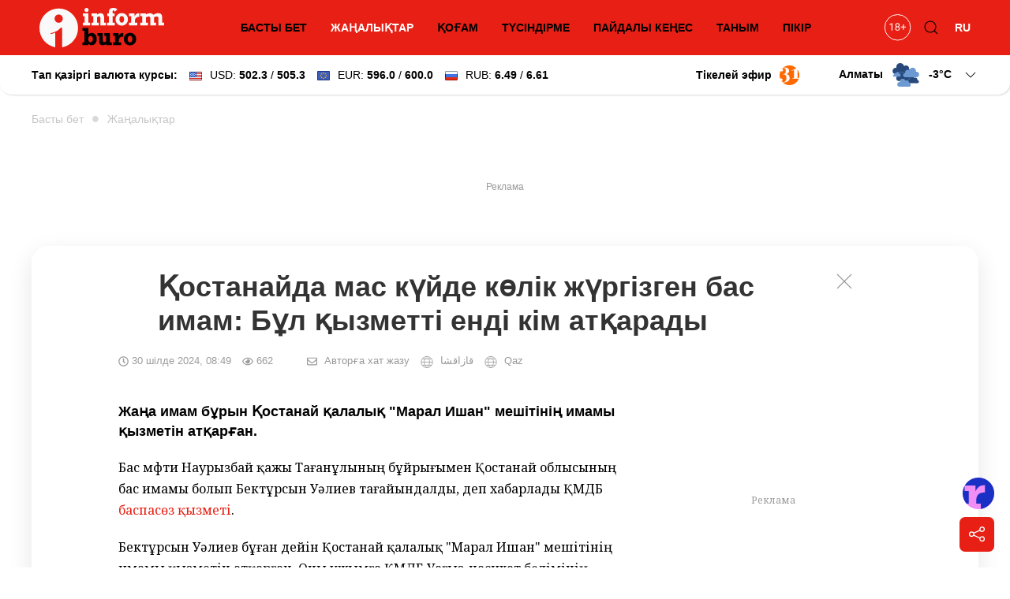

--- FILE ---
content_type: text/html; charset=utf-8
request_url: https://informburo.kz/kaz/newskaz/qostanaida-mas-kuide-kolik-zurgizgen-bas-imam-bul-qyzmetti-endi-kim-atqarady
body_size: 18114
content:
<!DOCTYPE html>
<html lang="kk">

<head>
    <link rel="dns-prefetch" href="//fonts.googleapis.com">
    <meta charset="utf-8">
    <meta name="viewport" content="width=device-width, initial-scale=1">

    <title>Қостанайда мас күйде көлік жүргізген бас имам: Бұл қызметті енді кім атқарады - informburo.kz</title>
    <meta name="description" content="Жаңа имам бұрын Қостанай қалалық &amp;quot;Марал Ишан&amp;quot; мешітінің имамы қызметін атқарған.">
    <link rel="canonical" href="https://informburo.kz/kaz/newskaz/qostanaida-mas-kuide-kolik-zurgizgen-bas-imam-bul-qyzmetti-endi-kim-atqarady">
    <meta name="robots" content="index, follow, max-image-preview:large">
    <!-- Twitter Cards -->
    <meta name="twitter:card" content="summary_large_image">
    <meta name="twitter:site" content="@informburo_kz">
    <meta name="twitter:title" content="Қостанайда мас күйде көлік жүргізген бас имам: Бұл қызметті енді кім атқарады">
    <meta name="twitter:description" content="Жаңа имам бұрын Қостанай қалалық &amp;quot;Марал Ишан&amp;quot; мешітінің имамы қызметін атқарған.">
    <meta name="twitter:image" content="https://informburo.kz/storage/photos/84/main/g8AdPf5trhTrzaGkSd7sXsFk8svUrUyEf8uIWX4o.jpg">
    <!-- Open Graph -->
    <meta property="og:site_name" content="informburo.kz">
    <meta property="og:type" content="article">
    <meta property="og:title" content="Қостанайда мас күйде көлік жүргізген бас имам: Бұл қызметті енді кім атқарады">
    <meta property="og:description" content="Жаңа имам бұрын Қостанай қалалық &amp;quot;Марал Ишан&amp;quot; мешітінің имамы қызметін атқарған.">
    <meta property="og:image" content="https://informburo.kz/storage/photos/84/main/g8AdPf5trhTrzaGkSd7sXsFk8svUrUyEf8uIWX4o.jpg">
    <meta property="og:url" content="https://informburo.kz/kaz/newskaz/qostanaida-mas-kuide-kolik-zurgizgen-bas-imam-bul-qyzmetti-endi-kim-atqarady">
    <meta property="site_name" content="informburo.kz">
    <meta property="article:published_time" content="2024-07-30T08:49:00+05:00">
    <meta property="article:modified_time" content="2025-12-18T09:09:08+05:00">
    <meta property="article:author" content="Informburo">
    <meta property="article:section" content="Жаңалықтар">
    <meta property="article:tag" content="ҚМДБ">
    <meta property="article:tag" content="Ислам">
    <!-- JSON-LD -->
    <script type="application/ld+json">
        {"@context":"https:\/\/schema.org","@graph":[{"@type":"NewsArticle","mainEntityOfPage":{"@type":"WebPage","@id":"https:\/\/informburo.kz\/kaz\/newskaz\/qostanaida-mas-kuide-kolik-zurgizgen-bas-imam-bul-qyzmetti-endi-kim-atqarady"},"headline":"Қостанайда мас күйде көлік жүргізген бас имам: Бұл қызметті енді кім атқарады","image":[{"@type":"ImageObject","url":"https:\/\/informburo.kz\/storage\/photos\/84\/main\/g8AdPf5trhTrzaGkSd7sXsFk8svUrUyEf8uIWX4o.jpg","width":"1280","height":"720"}],"datePublished":"2024-07-30T08:49:00+05:00","dateModified":"2025-12-18T09:09:08+05:00","description":"Жаңа имам бұрын Қостанай қалалық &quot;Марал Ишан&quot; мешітінің имамы қызметін атқарған.","keywords":"ҚМДБ,Ислам","articleSection":"Жаңалықтар","inLanguage":"kk","isPartOf":{"@type":"WebSite","name":"Informburo","@id":"https:\/\/informburo.kz"},"publisher":{"@type":"Organization","name":"Informburo","url":"https:\/\/informburo.kz","logo":{"@type":"ImageObject","url":"https:\/\/informburo.kz\/img\/logo_470x246.png","width":"470","height":"246"}},"author":{"@type":"Organization","name":"Informburo","url":"https:\/\/informburo.kz"}},{"@type":"NewsMediaOrganization","alternateName":["информбюро","informburo","информбюро кз","informburo kz"],"description":"Последние новости Казахстана и мира. Informburo.kz — аналитика, эксклюзивные материалы, рейтинги и репортажи. Будьте в курсе новых событий и новостей!","email":"info@informburo.kz","foundingDate":"01-01-2015","name":"Informburo","sameAs":["https:\/\/www.facebook.com\/informburo.kz","https:\/\/www.tiktok.com\/@informburo.kz","https:\/\/www.youtube.com\/channel\/UCQI3qvA84CyU9y9qfLxWkBw?sub_confirmation=1","https:\/\/instagram.com\/informburo.kz","https:\/\/twitter.com\/informburo_kz","https:\/\/www.whatsapp.com\/channel\/0029VaPTiE71NCrWRHOC5v0T"],"url":"https:\/\/informburo.kz","telephone":"+7(727)3550311","logo":{"@type":"ImageObject","url":"https:\/\/informburo.kz\/img\/logo_470x246.png","width":"470","height":"246","@id":"logo"},"image":"https:\/\/informburo.kz\/img\/logo_470x246.png","address":{"@type":"PostalAddress","streetAddress":"Тажибаевой, 155","addressLocality":"Алматы","addressCountry":"KZ","postalCode":"050060"},"@id":"Informburo"},{"@type":"BreadcrumbList","itemListElement":[{"@type":"ListItem","position":1,"item":{"@type":"Thing","name":"Главная","@id":"https:\/\/informburo.kz"}},{"@type":"ListItem","position":2,"item":{"@type":"Thing","name":"Жаңалықтар","@id":"https:\/\/informburo.kz\/kaz\/newskaz"}},{"@type":"ListItem","position":3,"item":{"@type":"Thing","name":"Қостанайда мас күйде көлік жүргізген бас имам: Бұл қызметті енді кім атқарады","@id":"https:\/\/informburo.kz\/kaz\/newskaz\/qostanaida-mas-kuide-kolik-zurgizgen-bas-imam-bul-qyzmetti-endi-kim-atqarady"}}]}]}
    </script>



    <link rel="apple-touch-icon" sizes="180x180" href="https://informburo.kz/img/favicons/apple-touch-icon.png">
    <link rel="icon" type="image/png" sizes="32x32" href="https://informburo.kz/img/favicons/favicon-32x32.png">
    <link rel="icon" type="image/png" sizes="16x16" href="https://informburo.kz/img/favicons/favicon-16x16.png">
    <link rel="manifest" href="https://informburo.kz/img/favicons/site.webmanifest">
    <link rel="mask-icon" href="https://informburo.kz/img/favicons/safari-pinned-tab.svg" color="#e83212">
    <link rel="shortcut icon" href="https://informburo.kz/img/favicons/favicon.ico">
    <meta name="msapplication-TileColor" content="#e83212">
    <meta name="msapplication-config" content="https://informburo.kz/img/favicons/browserconfig.xml">
    <meta name="theme-color" content="#e83212">
    <meta name="csrf-token" content="DxCBQDg0JN0Ez8VSTEWyJ8sxtJnmsBdNwCr99HvC">

            <meta property="yandex_recommendations_title" content="Қостанайда мас күйде көлік жүргізген бас имам: Бұл қызметті енді кім атқарады" />
        <meta property="yandex_recommendations_category" content="Жаңалықтар" />
        <meta property="yandex_recommendations_image" content="/storage/photos/84/main/g8AdPf5trhTrzaGkSd7sXsFk8svUrUyEf8uIWX4o.jpg" />
        <meta itemprop="datePublished" content="Tue, 30 Jul 2024 08:49:00 +0500" />

        <link rel="amphtml" href="https://informburo.kz/amp/kaz/newskaz/qostanaida-mas-kuide-kolik-zurgizgen-bas-imam-bul-qyzmetti-endi-kim-atqarady">
    
    <meta property="fb:app_id" content="671455063019744" />
    <meta name="pmail-verification" content="5edca9336b9405bd94ba7f7c093cf850">
    <meta name="yandex-verification" content="65ababc96badbfc6" />
    <meta name="zen-verification" content="AVXoPZsp4Y3HbOZMHjQAT4CAlM475nw4V85DeAWesyF6LOm0xJMNrvDZbzn9s7lf" />
    <link rel="alternate" type="application/rss+xml" title="Informburo.kz: Cвежие новости Казахстана и мира"
        href="https://informburo.kz/rss/pubsubhubbub-feed.xml">


    <link rel="preload" as="style"
        href="https://fonts.googleapis.com/css2?family=Noto+Serif:ital,wght@0,400;0,700;1,400;1,700&display=swap" />

    <link href="https://fonts.googleapis.com/css2?family=Noto+Serif:ital,wght@0,400;0,700;1,400;1,700&display=swap"
        rel="stylesheet">

    <!-- Livewire Styles --><style >[wire\:loading][wire\:loading], [wire\:loading\.delay][wire\:loading\.delay], [wire\:loading\.inline-block][wire\:loading\.inline-block], [wire\:loading\.inline][wire\:loading\.inline], [wire\:loading\.block][wire\:loading\.block], [wire\:loading\.flex][wire\:loading\.flex], [wire\:loading\.table][wire\:loading\.table], [wire\:loading\.grid][wire\:loading\.grid], [wire\:loading\.inline-flex][wire\:loading\.inline-flex] {display: none;}[wire\:loading\.delay\.none][wire\:loading\.delay\.none], [wire\:loading\.delay\.shortest][wire\:loading\.delay\.shortest], [wire\:loading\.delay\.shorter][wire\:loading\.delay\.shorter], [wire\:loading\.delay\.short][wire\:loading\.delay\.short], [wire\:loading\.delay\.default][wire\:loading\.delay\.default], [wire\:loading\.delay\.long][wire\:loading\.delay\.long], [wire\:loading\.delay\.longer][wire\:loading\.delay\.longer], [wire\:loading\.delay\.longest][wire\:loading\.delay\.longest] {display: none;}[wire\:offline][wire\:offline] {display: none;}[wire\:dirty]:not(textarea):not(input):not(select) {display: none;}:root {--livewire-progress-bar-color: #2299dd;}[x-cloak] {display: none !important;}[wire\:cloak] {display: none !important;}dialog#livewire-error::backdrop {background-color: rgba(0, 0, 0, .6);}</style>
    <link rel="preload" as="style" href="https://informburo.kz/build/assets/app.9e40ec4d.css" /><link rel="stylesheet" href="https://informburo.kz/build/assets/app.9e40ec4d.css" data-navigate-track="reload" />
    <!-- Google Tag Manager -->
    <script>
        (function(w, d, s, l, i) {
            w[l] = w[l] || [];
            w[l].push({
                'gtm.start': new Date().getTime(),
                event: 'gtm.js'
            });
            var f = d.getElementsByTagName(s)[0],
                j = d.createElement(s),
                dl = l != 'dataLayer' ? '&l=' + l : '';
            j.async = true;
            j.src =
                'https://www.googletagmanager.com/gtm.js?id=' + i + dl;
            f.parentNode.insertBefore(j, f);
        })(window, document, 'script', 'dataLayer', 'GTM-KZ4HPFZ');
    </script>
    <!-- End Google Tag Manager -->

            <script src="https://cdn.jsdelivr.net/npm/vue@2.7.8"></script>

        <script>
            var article = {
                id: "73350"
            };
        </script>

                <script async src="https://jsn.24smi.net/smi.js"></script>

    <script>
        window.yaContextCb = window.yaContextCb || []
    </script>
    <script src='https://yandex.ru/ads/system/context.js' defer></script>

    <script src="https://cdn.gravitec.net/storage/fd9e57a088e9374f005ef5dc3d16d72e/client.js" defer></script>
</head>

<body class="kaz">
    <!-- Google Tag Manager (noscript) -->
    <noscript><iframe src="https://www.googletagmanager.com/ns.html?id=GTM-KZ4HPFZ" height="0" width="0"
            style="display:none;visibility:hidden"></iframe></noscript>
    <!-- End Google Tag Manager (noscript) -->

                        <!-- Banner A (adaptive) -->
<div id="adfox_168138554121941889" class="uk-text-center banner-a"></div>
<script>
    window.yaContextCb.push(()=>{
        Ya.adfoxCode.createAdaptive({
            ownerId: 393309,
            containerId: 'adfox_168138554121941889',
            params: {
                p1: 'cugts',
                p2: 'hrdc'
            }
        }, ['desktop', 'tablet'], {
            tabletWidth: 830,
            phoneWidth: 480,
            isAutoReloads: false
        })
    })
</script>            
    <header id="main-header" class="main-header uk-sticky" uk-sticky="show-on-up: true; animation: uk-animation-slide-top;"
    style="z-index: 999; overflow: hidden;">
    <div class="uk-container">
        <nav class="header-nav uk-navbar-container uk-navbar" uk-navbar>
            <div class="nav-overlay uk-navbar-left uk-width-expand">
                <button class="uk-navbar-toggle uk-hidden@m uk-icon uk-navbar-toggle-icon" uk-navbar-toggle-icon
                    uk-toggle="#modal-nav" type="button" style="z-index: 1;"></button>
                <a class="uk-navbar-item uk-logo"
                    href="https://informburo.kz/kaz">
                    <img src="/img/logo_main.svg?id=9876b082f169856d6ed0" width="158" height="50" alt="informburo"
                        class="uk-visible@m">
                    <img src="/img/logo_white_mobile.svg?id=9876b082f169856d6ed0" width="155" height="32"
                        alt="informburo" class="uk-hidden@m">

                    

                    

                    
                    
                </a>
                <ul class="uk-navbar-nav uk-visible@m uk-width-expand uk-flex-center">
                                            <li
                            class="">
                            <a href="https://informburo.kz/kaz">БАСТЫ БЕТ</a>
                        </li>
                        <li class="uk-active">
                            <a href="https://informburo.kz/kaz/newskaz">ЖАҢАЛЫҚТАР</a>
                        </li>
                        <li
                            class="">
                            <a href="https://informburo.kz/kaz/kogam">ҚОҒАМ</a>
                        </li>
                        <li
                            class="">
                            <a href="https://informburo.kz/kaz/tusyndirme">ТҮСІНДІРМЕ</a>
                        </li>
                        <li
                            class="">
                            <a href="https://informburo.kz/kaz/paydaly-kenes">ПАЙДАЛЫ КЕҢЕС</a>
                        </li>
                        <li
                            class="">
                            <a href="https://informburo.kz/kaz/tanym">ТАНЫМ</a>
                        </li>
                        <li class="">
                            <a href="https://informburo.kz/kaz/pikir">ПІКІР</a>
                        </li>
                                    </ul>
            </div>
            <div class="nav-overlay uk-navbar-right">
                <ul class="uk-navbar-nav">
                    <li>
                        <a class="uk-navbar-item"
                            href="https://informburo.kz/page/kaz/restrict"
                            title="Возрастные ограничения на informburo.kz">
                            <svg class="age-restrictions uk-preserve" width="35" viewBox="0 0 37 36" fill="none"
                                xmlns="http://www.w3.org/2000/svg" class="age-restrictions uk-preserve uk-svg"
                                data-svg="/img/18+.svg">
                                <circle cx="18.573" cy="17.7364" r="17.2364" stroke="black"></circle>
                                <path
                                    d="M11.5564 22H10.2849V13.5713L7.73511 14.5078V13.3594L11.3582 11.999H11.5564V22ZM21.2976 14.6445C21.2976 15.1413 21.1654 15.5833 20.9011 15.9707C20.6414 16.3581 20.2882 16.6611 19.8416 16.8799C20.3611 17.1032 20.7712 17.429 21.072 17.8574C21.3774 18.2858 21.53 18.7712 21.53 19.3135C21.53 20.1748 21.2384 20.8607 20.655 21.3711C20.0763 21.8815 19.3129 22.1367 18.365 22.1367C17.408 22.1367 16.6401 21.8815 16.0613 21.3711C15.4871 20.8561 15.2 20.1702 15.2 19.3135C15.2 18.7757 15.3458 18.2904 15.6375 17.8574C15.9337 17.4245 16.3416 17.0964 16.8611 16.873C16.419 16.6543 16.0704 16.3512 15.8152 15.9639C15.56 15.5765 15.4324 15.1367 15.4324 14.6445C15.4324 13.806 15.7013 13.1406 16.239 12.6484C16.7768 12.1562 17.4854 11.9102 18.365 11.9102C19.24 11.9102 19.9464 12.1562 20.4841 12.6484C21.0264 13.1406 21.2976 13.806 21.2976 14.6445ZM20.2654 19.2861C20.2654 18.7301 20.0876 18.2767 19.7322 17.9258C19.3813 17.5749 18.921 17.3994 18.3513 17.3994C17.7817 17.3994 17.3236 17.5726 16.9773 17.9189C16.6355 18.2653 16.4646 18.721 16.4646 19.2861C16.4646 19.8512 16.6309 20.2956 16.9636 20.6191C17.3009 20.9427 17.768 21.1045 18.365 21.1045C18.9574 21.1045 19.4223 20.9427 19.7595 20.6191C20.0968 20.291 20.2654 19.8467 20.2654 19.2861ZM18.365 12.9492C17.8682 12.9492 17.4649 13.1042 17.155 13.4141C16.8497 13.7194 16.697 14.1364 16.697 14.665C16.697 15.1709 16.8474 15.5811 17.1482 15.8955C17.4535 16.2054 17.8591 16.3604 18.365 16.3604C18.8708 16.3604 19.2742 16.2054 19.575 15.8955C19.8803 15.5811 20.033 15.1709 20.033 14.665C20.033 14.1592 19.8757 13.7467 19.5613 13.4277C19.2468 13.1087 18.8481 12.9492 18.365 12.9492ZM26.8757 16.6611H29.6511V17.8574H26.8757V21.002H25.6042V17.8574H22.8289V16.6611H25.6042V13.7559H26.8757V16.6611Z"
                                    fill="black"></path>
                            </svg>
                        </a>
                    </li>
                    <li class="uk-visible@m">
                        <button class="uk-navbar-toggle" uk-toggle="target: .nav-overlay; animation: uk-animation-fade"
                            type="button">
                            <svg class="uk-icon uk-search-icon" width="20" height="20" viewBox="0 0 20 20"
                                xmlns="http://www.w3.org/2000/svg">
                                <circle fill="none" stroke="#000" stroke-width="1.1" cx="9" cy="9"
                                    r="7"></circle>
                                <path fill="none" stroke="#000" stroke-width="1.1" d="M14,14 L18,18 L14,14 Z">
                                </path>
                            </svg>
                        </button>
                    </li>
                    <li class="uk-active">
                                                    <a href="https://informburo.kz">RU</a>
                                            </li>
                </ul>
            </div>
            <div class="nav-overlay uk-navbar-left uk-flex-1" hidden>
                <div class="uk-navbar-item uk-width-expand">
                    <form action="/search" method="GET" class="uk-search uk-search-navbar uk-width-1-1">
                        <input class="uk-search-input" name="q" type="search"
                            placeholder="Іздеу..." autofocus>
                    </form>
                </div>
                <button class="uk-navbar-toggle" uk-close
                    uk-toggle="target: .nav-overlay; animation: uk-animation-fade" type="button"></button>
            </div>
        </nav>
    </div>
</header>
    <div class="header-information">
        <div class="uk-container">
            <div class="uk-grid uk-grid-small uk-flex-between uk-flex-middle">
                <div>
                                            <!--[if BLOCK]><![endif]-->    <div>
        <div wire:snapshot="{&quot;data&quot;:{&quot;lang&quot;:&quot;kaz&quot;,&quot;rates&quot;:[[[[&quot;502.3&quot;,&quot;USD&quot;,&quot;\u0414\u043e\u043b\u043b\u0430\u0440&quot;,&quot;\u0421\u0428\u0410&quot;,&quot;505.3&quot;],{&quot;s&quot;:&quot;arr&quot;}],[[&quot;596.0&quot;,&quot;EUR&quot;,&quot;\u0415\u0432\u0440\u043e&quot;,&quot;600.0&quot;],{&quot;s&quot;:&quot;arr&quot;}],[[&quot;6.49&quot;,&quot;RUB&quot;,&quot;\u0420\u043e\u0441\u0441\u0438\u0439\u0441\u043a\u0438\u0439&quot;,&quot;\u0440\u0443\u0431\u043b\u044c&quot;,&quot;6.61&quot;],{&quot;s&quot;:&quot;arr&quot;}]],{&quot;class&quot;:&quot;Illuminate\\Support\\Collection&quot;,&quot;s&quot;:&quot;clctn&quot;}]},&quot;memo&quot;:{&quot;id&quot;:&quot;1NU13bEV1xb2K8hFQYEa&quot;,&quot;name&quot;:&quot;exchange-rates&quot;,&quot;path&quot;:&quot;kaz\/newskaz\/qostanaida-mas-kuide-kolik-zurgizgen-bas-imam-bul-qyzmetti-endi-kim-atqarady&quot;,&quot;method&quot;:&quot;GET&quot;,&quot;release&quot;:&quot;a-a-a&quot;,&quot;children&quot;:[],&quot;scripts&quot;:[],&quot;assets&quot;:[],&quot;errors&quot;:[],&quot;locale&quot;:&quot;ru&quot;},&quot;checksum&quot;:&quot;5b8c47e7337a01ccaa24cd2c7f6b29bf88f8bb3e2a7c51d60a98ec045213c9ff&quot;}" wire:effects="{&quot;listeners&quot;:[&quot;refreshExchangeRates&quot;]}" wire:id="1NU13bEV1xb2K8hFQYEa" class="uk-visible@m">
            <a href="/tags/kurs-valyut" class="uk-link-reset">
                <div class="uk-grid uk-grid-small uk-flex-right">
                    <div>
                        <strong>Тап қазіргі валюта курсы:</strong>
                    </div>
                    <div>
                        <img src="/img/components/exchange/flag_usa.png" alt="USD" class="uk-margin-small-right">USD:
                        <strong>502.3</strong> / <strong>505.3</strong>
                    </div>
                    <div>
                        <img src="/img/components/exchange/european_union_flag.png" alt="EUR"
                            class="uk-margin-small-right">EUR:
                        <strong>596.0</strong> / <strong>600.0</strong>
                    </div>
                    <div>
                        <img src="/img/components/exchange/flag_russia.png" alt="RUB"
                            class="uk-margin-small-right">RUB:
                        <strong>6.49</strong> / <strong>6.61</strong>
                    </div>
                </div>
            </a>
        </div>
        <div class="uk-hidden@m">
            <div uk-icon="icon: chevron-down">
                <img src="/img/components/exchange/flag_usa.png" alt="USD" class="uk-margin-small-right">USD:
                <strong>502.3</strong> / <strong>505.3</strong>
            </div>
            <div class="uk-background-default uk-text-left uk-dropdown uk-drop" uk-dropdown="pos: bottom-left;">
                <ul class="uk-nav uk-dropdown-nav currencies-list">
                    <li>
                        <img src="/img/components/exchange/european_union_flag.png" alt="EUR"
                            class="uk-margin-small-right">EUR:
                        <strong>596.0</strong> / <strong>600.0</strong>
                    </li>
                    <li>
                        <img src="/img/components/exchange/flag_russia.png" alt="RUB"
                            class="uk-margin-small-right">RUB:
                        <strong>6.49</strong> / <strong>6.61</strong>
                    </li>
                </ul>
            </div>
        </div>
    </div>
<!--[if ENDBLOCK]><![endif]-->                        
                                    </div>
                <div class="uk-text-right uk-flex uk-flex-middle">
                    
                    
                                            <a href="https://31.kz/kz" class="uk-visible@m uk-flex uk-flex-middle uk-margin-right"
                            style="color: #000;" target="_blank" rel="nofollow">
                            <strong class="uk-margin-small-right">Тікелей эфир</strong> <img
                                src="/img/components/31-logo.svg" width="25" uk-img>
                        </a>
                    
                                            <div class="uk-margin-medium-left">
                            <!--[if BLOCK]><![endif]-->    <div class="weather-forecast">
        <div wire:snapshot="{&quot;data&quot;:{&quot;lang&quot;:&quot;kaz&quot;,&quot;weather&quot;:[{&quot;aktau&quot;:[{&quot;city&quot;:&quot;\u0410\u049b\u0442\u0430\u0443&quot;,&quot;icon&quot;:&quot;2.svg&quot;,&quot;temp&quot;:&quot;+2&quot;},{&quot;s&quot;:&quot;arr&quot;}],&quot;aktobe&quot;:[{&quot;city&quot;:&quot;\u0410\u049b\u0442\u04e9\u0431\u0435&quot;,&quot;icon&quot;:&quot;3.svg&quot;,&quot;temp&quot;:-15},{&quot;s&quot;:&quot;arr&quot;}],&quot;almaty&quot;:[{&quot;city&quot;:&quot;\u0410\u043b\u043c\u0430\u0442\u044b&quot;,&quot;icon&quot;:&quot;3.svg&quot;,&quot;temp&quot;:-3},{&quot;s&quot;:&quot;arr&quot;}],&quot;astana&quot;:[{&quot;city&quot;:&quot;\u0410\u0441\u0442\u0430\u043d\u0430&quot;,&quot;icon&quot;:&quot;1.svg&quot;,&quot;temp&quot;:-18},{&quot;s&quot;:&quot;arr&quot;}],&quot;atyrau&quot;:[{&quot;city&quot;:&quot;\u0410\u0442\u044b\u0440\u0430\u0443&quot;,&quot;icon&quot;:&quot;3.svg&quot;,&quot;temp&quot;:-5},{&quot;s&quot;:&quot;arr&quot;}],&quot;balhash&quot;:[{&quot;city&quot;:&quot;\u0411\u0430\u043b\u049b\u0430\u0448&quot;,&quot;icon&quot;:&quot;1.svg&quot;,&quot;temp&quot;:-12},{&quot;s&quot;:&quot;arr&quot;}],&quot;zheskazgan&quot;:[{&quot;city&quot;:&quot;\u0416\u0435\u0437\u049b\u0430\u0437\u0493\u0430\u043d&quot;,&quot;icon&quot;:&quot;3.svg&quot;,&quot;temp&quot;:-6},{&quot;s&quot;:&quot;arr&quot;}],&quot;karaganda&quot;:[{&quot;city&quot;:&quot;\u049a\u0430\u0440\u0430\u0493\u0430\u043d\u0434\u044b&quot;,&quot;icon&quot;:&quot;0.svg&quot;,&quot;temp&quot;:-16},{&quot;s&quot;:&quot;arr&quot;}],&quot;kokshetau&quot;:[{&quot;city&quot;:&quot;\u041a\u04e9\u043a\u0448\u0435\u0442\u0430\u0443&quot;,&quot;icon&quot;:&quot;2.svg&quot;,&quot;temp&quot;:-16},{&quot;s&quot;:&quot;arr&quot;}],&quot;kostanay&quot;:[{&quot;city&quot;:&quot;\u049a\u043e\u0441\u0442\u0430\u043d\u0430\u0439&quot;,&quot;icon&quot;:&quot;45-48.svg&quot;,&quot;temp&quot;:-16},{&quot;s&quot;:&quot;arr&quot;}],&quot;kyzylorda&quot;:[{&quot;city&quot;:&quot;\u049a\u044b\u0437\u044b\u043b\u043e\u0440\u0434\u0430&quot;,&quot;icon&quot;:&quot;3.svg&quot;,&quot;temp&quot;:-1},{&quot;s&quot;:&quot;arr&quot;}],&quot;pavlodar&quot;:[{&quot;city&quot;:&quot;\u041f\u0430\u0432\u043b\u043e\u0434\u0430\u0440&quot;,&quot;icon&quot;:&quot;0.svg&quot;,&quot;temp&quot;:-22},{&quot;s&quot;:&quot;arr&quot;}],&quot;petropavlovsk&quot;:[{&quot;city&quot;:&quot;\u041f\u0435\u0442\u0440\u043e\u043f\u0430\u0432\u043b&quot;,&quot;icon&quot;:&quot;3.svg&quot;,&quot;temp&quot;:-16},{&quot;s&quot;:&quot;arr&quot;}],&quot;semey&quot;:[{&quot;city&quot;:&quot;\u0421\u0435\u043c\u0435\u0439&quot;,&quot;icon&quot;:&quot;0.svg&quot;,&quot;temp&quot;:-14},{&quot;s&quot;:&quot;arr&quot;}],&quot;taldykorgan&quot;:[{&quot;city&quot;:&quot;\u0422\u0430\u043b\u0434\u044b\u049b\u043e\u0440\u0493\u0430\u043d&quot;,&quot;icon&quot;:&quot;1.svg&quot;,&quot;temp&quot;:-14},{&quot;s&quot;:&quot;arr&quot;}],&quot;taraz&quot;:[{&quot;city&quot;:&quot;\u0422\u0430\u0440\u0430\u0437&quot;,&quot;icon&quot;:&quot;1.svg&quot;,&quot;temp&quot;:0},{&quot;s&quot;:&quot;arr&quot;}],&quot;turkestan&quot;:[{&quot;city&quot;:&quot;\u0422\u04af\u0440\u043a\u0456\u0441\u0442\u0430\u043d&quot;,&quot;icon&quot;:&quot;2.svg&quot;,&quot;temp&quot;:&quot;+3&quot;},{&quot;s&quot;:&quot;arr&quot;}],&quot;uralsk&quot;:[{&quot;city&quot;:&quot;\u041e\u0440\u0430\u043b&quot;,&quot;icon&quot;:&quot;3.svg&quot;,&quot;temp&quot;:-8},{&quot;s&quot;:&quot;arr&quot;}],&quot;ust-kamenogorsk&quot;:[{&quot;city&quot;:&quot;\u04e8\u0441\u043a\u0435\u043c\u0435\u043d&quot;,&quot;icon&quot;:&quot;2.svg&quot;,&quot;temp&quot;:-19},{&quot;s&quot;:&quot;arr&quot;}],&quot;shymkent&quot;:[{&quot;city&quot;:&quot;\u0428\u044b\u043c\u043a\u0435\u043d\u0442&quot;,&quot;icon&quot;:&quot;3.svg&quot;,&quot;temp&quot;:&quot;+3&quot;},{&quot;s&quot;:&quot;arr&quot;}]},{&quot;s&quot;:&quot;arr&quot;}],&quot;default_weather_city&quot;:&quot;almaty&quot;},&quot;memo&quot;:{&quot;id&quot;:&quot;TFwHmhbibYtZWYtU844G&quot;,&quot;name&quot;:&quot;weather-forecast&quot;,&quot;path&quot;:&quot;kaz\/newskaz\/qostanaida-mas-kuide-kolik-zurgizgen-bas-imam-bul-qyzmetti-endi-kim-atqarady&quot;,&quot;method&quot;:&quot;GET&quot;,&quot;release&quot;:&quot;a-a-a&quot;,&quot;children&quot;:[],&quot;scripts&quot;:[],&quot;assets&quot;:[],&quot;errors&quot;:[],&quot;locale&quot;:&quot;ru&quot;},&quot;checksum&quot;:&quot;ebcbe54130ea986b3dfe692b6347bd8d806e504e24ba777a5e2b122c12a960ca&quot;}" wire:effects="[]" wire:id="TFwHmhbibYtZWYtU844G" class="uk-grid uk-grid-small">
            <div>
                <div class="">
                    <div class="current-city">
                        <span class="default-city">Алматы</span>
                        <img src="/img/components/weather/day/3.svg"
                            class="uk-visible@m default-icon weather-icon" uk-svg>
                        <span class="default-temp">-3<span
                                class="deg">C</span>
                            <svg class=" uk-icon" width="20" height="20" viewBox="0 0 20 20" xmlns="http://www.w3.org/2000/svg">
                                <polyline fill="none" stroke="#000" stroke-width="1.03" points="16 7 10 13 4 7">
                                </polyline>
                            </svg>
                        </span>
                    </div>
                     <div id="weather-cities" class="uk-background-default uk-dropdown uk-text-left uk-drop"
                        uk-dropdown="pos: bottom-right; mode: click;">
                        <div class="weather-cities-scrollable">
                            <ul class="uk-visible@m uk-nav uk-dropdown-nav cities-list uk-column-1-2@m">
                                <!--[if BLOCK]><![endif]-->                                    <a href="/weather/aktau" style="text-decoration: none;">
                                        <li class="city" data-key="aktau" data-city="Ақтау"
                                            data-icon="/img/components/weather/day/2.svg"
                                            data-temp="+2">
                                            <img src="/img/components/weather/day/2.svg"
                                                class="weather-icon-dropdown" uk-svg>
                                            <span>+2&deg;C</span>
                                            <span>Ақтау </span>
                                        </li>
                                    </a>
                                    
                                                                    <a href="/weather/aktobe" style="text-decoration: none;">
                                        <li class="city" data-key="aktobe" data-city="Ақтөбе"
                                            data-icon="/img/components/weather/day/3.svg"
                                            data-temp="-15">
                                            <img src="/img/components/weather/day/3.svg"
                                                class="weather-icon-dropdown" uk-svg>
                                            <span>-15&deg;C</span>
                                            <span>Ақтөбе </span>
                                        </li>
                                    </a>
                                    
                                                                    <a href="/weather/almaty" style="text-decoration: none;">
                                        <li class="city" data-key="almaty" data-city="Алматы"
                                            data-icon="/img/components/weather/day/3.svg"
                                            data-temp="-3">
                                            <img src="/img/components/weather/day/3.svg"
                                                class="weather-icon-dropdown" uk-svg>
                                            <span>-3&deg;C</span>
                                            <span>Алматы </span>
                                        </li>
                                    </a>
                                    
                                                                    <a href="/weather/astana" style="text-decoration: none;">
                                        <li class="city" data-key="astana" data-city="Астана"
                                            data-icon="/img/components/weather/day/1.svg"
                                            data-temp="-18">
                                            <img src="/img/components/weather/day/1.svg"
                                                class="weather-icon-dropdown" uk-svg>
                                            <span>-18&deg;C</span>
                                            <span>Астана </span>
                                        </li>
                                    </a>
                                    
                                                                    <a href="/weather/atyrau" style="text-decoration: none;">
                                        <li class="city" data-key="atyrau" data-city="Атырау"
                                            data-icon="/img/components/weather/day/3.svg"
                                            data-temp="-5">
                                            <img src="/img/components/weather/day/3.svg"
                                                class="weather-icon-dropdown" uk-svg>
                                            <span>-5&deg;C</span>
                                            <span>Атырау </span>
                                        </li>
                                    </a>
                                    
                                                                    <a href="/weather/balhash" style="text-decoration: none;">
                                        <li class="city" data-key="balhash" data-city="Балқаш"
                                            data-icon="/img/components/weather/day/1.svg"
                                            data-temp="-12">
                                            <img src="/img/components/weather/day/1.svg"
                                                class="weather-icon-dropdown" uk-svg>
                                            <span>-12&deg;C</span>
                                            <span>Балқаш </span>
                                        </li>
                                    </a>
                                    
                                                                    <a href="/weather/zheskazgan" style="text-decoration: none;">
                                        <li class="city" data-key="zheskazgan" data-city="Жезқазған"
                                            data-icon="/img/components/weather/day/3.svg"
                                            data-temp="-6">
                                            <img src="/img/components/weather/day/3.svg"
                                                class="weather-icon-dropdown" uk-svg>
                                            <span>-6&deg;C</span>
                                            <span>Жезқазған </span>
                                        </li>
                                    </a>
                                    
                                                                    <a href="/weather/karaganda" style="text-decoration: none;">
                                        <li class="city" data-key="karaganda" data-city="Қарағанды"
                                            data-icon="/img/components/weather/day/0.svg"
                                            data-temp="-16">
                                            <img src="/img/components/weather/day/0.svg"
                                                class="weather-icon-dropdown" uk-svg>
                                            <span>-16&deg;C</span>
                                            <span>Қарағанды </span>
                                        </li>
                                    </a>
                                    
                                                                    <a href="/weather/kokshetau" style="text-decoration: none;">
                                        <li class="city" data-key="kokshetau" data-city="Көкшетау"
                                            data-icon="/img/components/weather/day/2.svg"
                                            data-temp="-16">
                                            <img src="/img/components/weather/day/2.svg"
                                                class="weather-icon-dropdown" uk-svg>
                                            <span>-16&deg;C</span>
                                            <span>Көкшетау </span>
                                        </li>
                                    </a>
                                    
                                                                    <a href="/weather/kostanay" style="text-decoration: none;">
                                        <li class="city" data-key="kostanay" data-city="Қостанай"
                                            data-icon="/img/components/weather/day/45-48.svg"
                                            data-temp="-16">
                                            <img src="/img/components/weather/day/45-48.svg"
                                                class="weather-icon-dropdown" uk-svg>
                                            <span>-16&deg;C</span>
                                            <span>Қостанай </span>
                                        </li>
                                    </a>
                                    
                                                                    <a href="/weather/kyzylorda" style="text-decoration: none;">
                                        <li class="city" data-key="kyzylorda" data-city="Қызылорда"
                                            data-icon="/img/components/weather/day/3.svg"
                                            data-temp="-1">
                                            <img src="/img/components/weather/day/3.svg"
                                                class="weather-icon-dropdown" uk-svg>
                                            <span>-1&deg;C</span>
                                            <span>Қызылорда </span>
                                        </li>
                                    </a>
                                    
                                                                    <a href="/weather/pavlodar" style="text-decoration: none;">
                                        <li class="city" data-key="pavlodar" data-city="Павлодар"
                                            data-icon="/img/components/weather/day/0.svg"
                                            data-temp="-22">
                                            <img src="/img/components/weather/day/0.svg"
                                                class="weather-icon-dropdown" uk-svg>
                                            <span>-22&deg;C</span>
                                            <span>Павлодар </span>
                                        </li>
                                    </a>
                                    
                                                                    <a href="/weather/petropavlovsk" style="text-decoration: none;">
                                        <li class="city" data-key="petropavlovsk" data-city="Петропавл"
                                            data-icon="/img/components/weather/day/3.svg"
                                            data-temp="-16">
                                            <img src="/img/components/weather/day/3.svg"
                                                class="weather-icon-dropdown" uk-svg>
                                            <span>-16&deg;C</span>
                                            <span>Петропавл </span>
                                        </li>
                                    </a>
                                    
                                                                    <a href="/weather/semey" style="text-decoration: none;">
                                        <li class="city" data-key="semey" data-city="Семей"
                                            data-icon="/img/components/weather/day/0.svg"
                                            data-temp="-14">
                                            <img src="/img/components/weather/day/0.svg"
                                                class="weather-icon-dropdown" uk-svg>
                                            <span>-14&deg;C</span>
                                            <span>Семей </span>
                                        </li>
                                    </a>
                                    
                                                                    <a href="/weather/taldykorgan" style="text-decoration: none;">
                                        <li class="city" data-key="taldykorgan" data-city="Талдықорған"
                                            data-icon="/img/components/weather/day/1.svg"
                                            data-temp="-14">
                                            <img src="/img/components/weather/day/1.svg"
                                                class="weather-icon-dropdown" uk-svg>
                                            <span>-14&deg;C</span>
                                            <span>Талдықорған </span>
                                        </li>
                                    </a>
                                    
                                                                    <a href="/weather/taraz" style="text-decoration: none;">
                                        <li class="city" data-key="taraz" data-city="Тараз"
                                            data-icon="/img/components/weather/day/1.svg"
                                            data-temp="0">
                                            <img src="/img/components/weather/day/1.svg"
                                                class="weather-icon-dropdown" uk-svg>
                                            <span>0&deg;C</span>
                                            <span>Тараз </span>
                                        </li>
                                    </a>
                                    
                                                                    <a href="/weather/turkestan" style="text-decoration: none;">
                                        <li class="city" data-key="turkestan" data-city="Түркістан"
                                            data-icon="/img/components/weather/day/2.svg"
                                            data-temp="+3">
                                            <img src="/img/components/weather/day/2.svg"
                                                class="weather-icon-dropdown" uk-svg>
                                            <span>+3&deg;C</span>
                                            <span>Түркістан </span>
                                        </li>
                                    </a>
                                    
                                                                    <a href="/weather/uralsk" style="text-decoration: none;">
                                        <li class="city" data-key="uralsk" data-city="Орал"
                                            data-icon="/img/components/weather/day/3.svg"
                                            data-temp="-8">
                                            <img src="/img/components/weather/day/3.svg"
                                                class="weather-icon-dropdown" uk-svg>
                                            <span>-8&deg;C</span>
                                            <span>Орал </span>
                                        </li>
                                    </a>
                                    
                                                                    <a href="/weather/ust-kamenogorsk" style="text-decoration: none;">
                                        <li class="city" data-key="ust-kamenogorsk" data-city="Өскемен"
                                            data-icon="/img/components/weather/day/2.svg"
                                            data-temp="-19">
                                            <img src="/img/components/weather/day/2.svg"
                                                class="weather-icon-dropdown" uk-svg>
                                            <span>-19&deg;C</span>
                                            <span>Өскемен </span>
                                        </li>
                                    </a>
                                    
                                                                    <a href="/weather/shymkent" style="text-decoration: none;">
                                        <li class="city" data-key="shymkent" data-city="Шымкент"
                                            data-icon="/img/components/weather/day/3.svg"
                                            data-temp="+3">
                                            <img src="/img/components/weather/day/3.svg"
                                                class="weather-icon-dropdown" uk-svg>
                                            <span>+3&deg;C</span>
                                            <span>Шымкент </span>
                                        </li>
                                    </a>
                                    
                                <!--[if ENDBLOCK]><![endif]-->                            </ul>
                            <a class="uk-button uk-button-primary uk-width-1-1 uk-margin-small-top" href="/weather">Все
                                города</a>
                        </div>
                    </div>
                </div>
            </div>
        </div>
    </div>
<!--[if ENDBLOCK]><![endif]-->                            
                        </div>
                                    </div>
            </div>
        </div>
    </div>



            
        
            
        
    
    <div class="content-box">
            
    
    <div class="uk-container">
        <nav aria-label="Breadcrumb">
    <ul class="uk-breadcrumb">
                    <li><a href="https://informburo.kz/kaz">Басты бет</a></li>

                                        
                                                <li><a href="https://informburo.kz/kaz/newskaz">Жаңалықтар</a></li>
                            
            
            
            
            
            
            </ul>
</nav>
    </div>

            <!-- Banner B -->
<!-- Desktop -->
<div id="adfox_168138520745567123-73350-1" class="banner-block banner-970x90 uk-margin-top uk-visible@m banner-b"></div>
<script>
    window.yaContextCb.push(()=>{
        Ya.adfoxCode.createAdaptive({
            ownerId: 393309,
            containerId: 'adfox_168138520745567123-73350-1',
            params: {
                p1: 'cunlc',
                p2: 'hsaa'
            }
        }, ['desktop', 'tablet'], {
            tabletWidth: 830,
            phoneWidth: 480,
            isAutoReloads: false
        })
    })
</script>
<!-- Mobile -->
<div id="adfox_168138497491849464-73350-1" class="banner-block banner-320x100 uk-margin-top uk-hidden@m banner-b"></div>
<script>
    window.yaContextCb.push(()=>{
        Ya.adfoxCode.createAdaptive({
            ownerId: 393309,
            containerId: 'adfox_168138497491849464-73350-1',
            params: {
                p1: 'cunnu',
                p2: 'hsav'
            }
        }, ['phone'], {
            tabletWidth: 830,
            phoneWidth: 480,
            isAutoReloads: false
        })
    })
</script>
    
    <div class="article-infinite-scroll">
        <div class="uk-container">
            <article id="article-73350" class="content article-content uk-margin-medium-bottom">

                <header class="sticky-heading uk-card uk-card-default uk-card-body">
                    <div class="article-title uk-flex uk-flex-between">
                        <div>
                            <h1>
                                                                                                                                                                                                                                                                                                                                                                            Қостанайда мас күйде көлік жүргізген бас имам: Бұл қызметті енді кім атқарады
                                                            </h1>
                        </div>
                        <div>
                            <a class="uk-close-large uk-icon uk-close" href="https://informburo.kz">
                                <svg width="20" height="20" viewBox="0 0 20 20" xmlns="http://www.w3.org/2000/svg">
                                    <line fill="none" stroke="#000" stroke-width="1.4" x1="1" y1="1"
                                        x2="19" y2="19"></line>
                                    <line fill="none" stroke="#000" stroke-width="1.4" x1="19" y1="1"
                                        x2="1" y2="19"></line>
                                </svg>
                            </a>
                        </div>
                    </div>
                </header>

                <div class="uk-container uk-container-small">
                    <div class="uk-grid">
                        <div class="uk-width-1-1 article-meta">
                            <small class="uk-text-muted">
                                
                                <svg class="uk-icon" xmlns="http://www.w3.org/2000/svg" viewBox="0 0 512 512" width="12.8"
                                    height="12.8">
                                    <path
                                        d="M256 8C119 8 8 119 8 256s111 248 248 248 248-111 248-248S393 8 256 8zm0 448c-110.5 0-200-89.5-200-200S145.5 56 256 56s200 89.5 200 200-89.5 200-200 200zm61.8-104.4l-84.9-61.7c-3.1-2.3-4.9-5.9-4.9-9.7V116c0-6.6 5.4-12 12-12h32c6.6 0 12 5.4 12 12v141.7l66.8 48.6c5.4 3.9 6.5 11.4 2.6 16.8L334.6 349c-3.9 5.3-11.4 6.5-16.8 2.6z">
                                    </path>
                                </svg>
                                
                                <time
                                    datetime="2024-07-30T08:49:00+05:00">30 шілде 2024, 08:49</time>
                            </small>

                            <div wire:snapshot="{&quot;data&quot;:{&quot;id&quot;:73350,&quot;views&quot;:0,&quot;loading&quot;:true,&quot;isKaz&quot;:false},&quot;memo&quot;:{&quot;id&quot;:&quot;alzj6YHlKitmAtSC96Md&quot;,&quot;name&quot;:&quot;article-views&quot;,&quot;path&quot;:&quot;kaz\/newskaz\/qostanaida-mas-kuide-kolik-zurgizgen-bas-imam-bul-qyzmetti-endi-kim-atqarady&quot;,&quot;method&quot;:&quot;GET&quot;,&quot;release&quot;:&quot;a-a-a&quot;,&quot;children&quot;:[],&quot;scripts&quot;:[],&quot;assets&quot;:[],&quot;lazyLoaded&quot;:false,&quot;lazyIsolated&quot;:true,&quot;errors&quot;:[],&quot;locale&quot;:&quot;ru&quot;},&quot;checksum&quot;:&quot;a9d30e07c67232398a02c864852a036c4e794c310a359475a403c6b6225bb616&quot;}" wire:effects="[]" wire:id="alzj6YHlKitmAtSC96Md" x-intersect="$wire.__lazyLoad(&#039;[base64]&#039;)"></div>                            

                            
                            
                                                            <small class="uk-text-muted">
                                    
                                    <svg class="uk-icon" xmlns="http://www.w3.org/2000/svg" viewBox="0 0 512 512" width="12.8"
                                        height="12.8">
                                        <path
                                            d="M464 64H48C21.49 64 0 85.49 0 112v288c0 26.51 21.49 48 48 48h416c26.51 0 48-21.49 48-48V112c0-26.51-21.49-48-48-48zm0 48v40.805c-22.422 18.259-58.168 46.651-134.587 106.49-16.841 13.247-50.201 45.072-73.413 44.701-23.208.375-56.579-31.459-73.413-44.701C106.18 199.465 70.425 171.067 48 152.805V112h416zM48 400V214.398c22.914 18.251 55.409 43.862 104.938 82.646 21.857 17.205 60.134 55.186 103.062 54.955 42.717.231 80.509-37.199 103.053-54.947 49.528-38.783 82.032-64.401 104.947-82.653V400H48z">
                                        </path>
                                    </svg>
                                    <a
                                        href="mailto:n.amanzholov@informburo.kz?subject=Қостанайда мас күйде көлік жүргізген бас имам: Бұл қызметті енді кім атқарады&body=Ссылка на материал (не удалять): https://informburo.kz/kaz/newskaz/qostanaida-mas-kuide-kolik-zurgizgen-bas-imam-bul-qyzmetti-endi-kim-atqarady">
                                        Авторға хат жазу
                                    </a>
                                </small>
                            
                                                            <small class="uk-text-muted">
                                    <span class="uk-icon" uk-icon="icon: world; ratio: 0.8;"></span>
                                    <a href="#" class="article-translate" data-lang="vyaz">قازاقشا</a>
                                </small>

                                <small class="uk-text-muted">
                                    <span class="uk-icon" uk-icon="icon: world; ratio: 0.8;"></span>
                                    <a href="#" class="article-translate" data-lang="qaz">Qaz</a>
                                </small>
                                                    </div>
                    </div>
                    
                    <div class="uk-grid">
                        <div class="uk-width-2-3@m uk-width-1-1">

                            
                            <strong class="article-excerpt">
                                Жаңа имам бұрын Қостанай қалалық &quot;Марал Ишан&quot; мешітінің имамы қызметін атқарған.
                            </strong>

                            
                            <div class="article">
                                <p>Бас мүфти Наурызбай қажы Тағанұлының бұйрығымен Қостанай облысының бас имамы болып Бектұрсын Уәлиев тағайындалды, деп хабарлады ҚМДБ <a href="https://www.muftyat.kz/kk/news/qmdb/2024-07-29/45024-ostanaj-oblyisyina-zhaadan-bas-imam-taajyindaldyi/" target="_blank" rel="noopener">баспасөз қызметі</a>.&nbsp;</p>
<p>Бектұрсын Уәлиев бұған дейін Қостанай қалалық "Марал Ишан" мешітінің имамы қызметін атқарған. Оны ұжымға ҚМДБ Уағыз-насихат бөлімінің меңгерушісі Батыржан Мансұров таныстырды.&nbsp;</p>
<figure class="image"><img class="article-img" src="/storage/photos/84/66a861f352d83.jpeg" alt="" width="1280" height="853" />
<figcaption>ҚМДБ Уағыз-насихат бөлімінің меңгерушісі Батыржан Мансұров жаңа бас имам Бектұрсын Уәлиевті ұжымға таныстырды</figcaption>
</figure>
<p>Еске салайық, Қостанай облысының бұрынғы бас имамы Бақытбек Тәжімбет мас күйінде автокөлік жүргізіп ұсталған болатын. Ол 15 тәулікке қамауға алынды. Бұл оқиғадан кейін ол қызметтен босатылып, Қазақстан мұсылмандары діни басқармасы елдің мұсылман жамағатынан кешірім сұраған еді.&nbsp;</p>
<hr />
<p><strong>Оқи отырыңыз: </strong><a href="/kaz/newskaz/qazaqstanda-dini-uagyz-aitu-endi-arnaiy-quzatpen-retteledi" target="_blank" rel="noopener">Қазақстанда діни уағыз айту енді арнайы құжатпен реттеледі</a></p>
<hr />
<p>&nbsp;</p>

                                                            </div>

                                                                                                                                                                                                                                
                            <footer class="uk-grid">
                                <div class="uk-width-1-1 uk-margin-medium-bottom">
                                                                                                                        <div wire:snapshot="{&quot;data&quot;:{&quot;article_id&quot;:73350,&quot;lang&quot;:&quot;kaz&quot;,&quot;article_reactions&quot;:[null,{&quot;class&quot;:&quot;App\\Models\\Reactions&quot;,&quot;key&quot;:73350,&quot;s&quot;:&quot;mdl&quot;}]},&quot;memo&quot;:{&quot;id&quot;:&quot;yDPDDQXy4Y5ypD2UcB9j&quot;,&quot;name&quot;:&quot;article-reactions&quot;,&quot;path&quot;:&quot;kaz\/newskaz\/qostanaida-mas-kuide-kolik-zurgizgen-bas-imam-bul-qyzmetti-endi-kim-atqarady&quot;,&quot;method&quot;:&quot;GET&quot;,&quot;release&quot;:&quot;a-a-a&quot;,&quot;children&quot;:[],&quot;scripts&quot;:[],&quot;assets&quot;:[],&quot;errors&quot;:[],&quot;locale&quot;:&quot;ru&quot;},&quot;checksum&quot;:&quot;26248052568ff9282f83eef1b837d9c81c27ee4e3d90b6c531bcfa730ab9e03f&quot;}" wire:effects="[]" wire:id="yDPDDQXy4Y5ypD2UcB9j" id="article-reactions-73350" class="article-reactions uk-text-center uk-text-left@s">
	<span class="title">Бұл мақала сізге пайдалы болды ма?</span>
	<div id="like-btn-73350" class="reaction-btn like-btn uk-margin-small-top" data-action="like" data-article-id="73350">
		<span class="icon" uk-icon="icon: fa-thumbs-up; ratio: 0.05;"></span>
		<span id="count-likes-73350" class="count-likes">3</span>
	</div>
	<div id="dislike-btn-73350" class="reaction-btn dislike-btn uk-margin-small-top" data-action="dislike" data-article-id="73350">
		<span class="icon" uk-icon="icon: fa-thumbs-down; ratio: 0.05;"></span>
		<span id="count-dislikes-73350" class="count-dislikes">0</span>
	</div>
</div>
                                                                                                            </div>

                                <div class="uk-width-1-1 uk-margin-medium-bottom">
                                    <div id="share-block-73350" class="share-block">
    <span><strong>Поделиться:</strong></span>
    <ul class="uk-list">
        <li class="uk-margin-small-bottom">
            <a href="//www.facebook.com/sharer/sharer.php?u=https://informburo.kz/kaz/newskaz/qostanaida-mas-kuide-kolik-zurgizgen-bas-imam-bul-qyzmetti-endi-kim-atqarady?utm_source=share_block" target="_blank" rel="nofollow noopener">
                <img src="/img/components/social/icons/facebook.png" width="36">
            </a>
        </li>
        <li class="uk-margin-small-bottom">
            <a href="//twitter.com/intent/tweet?url=https://informburo.kz/kaz/newskaz/qostanaida-mas-kuide-kolik-zurgizgen-bas-imam-bul-qyzmetti-endi-kim-atqarady?utm_source=share_block&text=Қостанайда мас күйде көлік жүргізген бас имам: Бұл қызметті енді кім атқарады" target="_blank" rel="nofollow noopener">
                <img src="/img/components/social/icons/twitter.png" width="36">
            </a>
        </li>
        <li class="uk-margin-small-bottom">
            <a href="//vk.com/share.php?url=https://informburo.kz/kaz/newskaz/qostanaida-mas-kuide-kolik-zurgizgen-bas-imam-bul-qyzmetti-endi-kim-atqarady?utm_source=share_block?&title=Қостанайда мас күйде көлік жүргізген бас имам: Бұл қызметті енді кім атқарады&description=Жаңа имам бұрын Қостанай қалалық &quot;Марал Ишан&quot; мешітінің имамы қызметін атқарған." target="_blank" rel="nofollow noopener">
                <img src="/img/components/social/icons/vkontakte.png" width="36">
            </a>
        </li>
        <li class="uk-margin-small-bottom">
            <a href="//telegram.me/share/url?url=https://informburo.kz/kaz/newskaz/qostanaida-mas-kuide-kolik-zurgizgen-bas-imam-bul-qyzmetti-endi-kim-atqarady?utm_source=share_block&text=Қостанайда мас күйде көлік жүргізген бас имам: Бұл қызметті енді кім атқарады" target="_blank" rel="nofollow noopener">
                <img src="/img/components/social/icons/telegram.png" width="36">
            </a>
        </li>
        <li class="uk-margin-small-bottom">
            <a href="//api.whatsapp.com/send?text=Қостанайда мас күйде көлік жүргізген бас имам: Бұл қызметті енді кім атқарады https://informburo.kz/kaz/newskaz/qostanaida-mas-kuide-kolik-zurgizgen-bas-imam-bul-qyzmetti-endi-kim-atqarady?utm_source=share_block" target="_blank" rel="nofollow noopener">
                <img src="/img/components/social/icons/whatsapp.png" width="36">
            </a>
        </li>
    </ul>
</div>
                                </div>

                                <div class="uk-width-1-1 uk-margin-medium-bottom">
                                    <p class="article-spelling-block uk-visible@m">
    <span uk-icon="icon: fa-exclamation-circle; ratio: 0.022;"></span>&nbsp;
        	Егер мәтінде қате болса, оны белгілеп, Ctrl+Enter батырмасын басыңыз
    </p>
<p class="article-spelling-block uk-hidden@m">
    <span uk-icon="icon: fa-exclamation-circle; ratio: 0.022;"></span>&nbsp;
        	Егер мәтіндегі қатені смартфонда көрсеңіз, оны белгілеп, «Қатені хабарлау» батырмасын басыңыз
    </p>                                </div>

                                <div class="uk-width-1-1 uk-margin-medium-bottom">
                                    <ul class="article-tags">
            <li><a href="https://informburo.kz/tags/khmdb">ҚМДБ</a></li>
            <li><a href="https://informburo.kz/tags/islam">Ислам</a></li>
    </ul>
                                </div>

                                <div class="uk-width-1-1 uk-margin-medium-bottom">
                                    <a class="whatsapp-promo" href="https://whatsapp.com/channel/0029VaPTiE71NCrWRHOC5v0T"
                                        rel="nofollow" target="_blank">
                                        <span class="uk-icon uk-visible@m"
                                            uk-icon="icon: fa-whatsapp; ratio: 0.05;"></span>
                                        <span class="uk-icon uk-hidden@m"
                                            uk-icon="icon: fa-whatsapp; ratio: 0.04;"></span>
                                                                                    <span>Жаңалықтарды WhatsApp арнамыздан оқыңыздар</span>
                                                                            </a>
                                </div>

                                <button class="uk-button uk-button-primary spelling-button uk-hidden@m" type="button">
	Қатені хабарлау
</button>                            </footer>
                        </div>
                        <div class="article-sidebar uk-width-1-3 uk-visible@m">

                                                            <!-- Banner C1 (desktop only) -->
<div id="adfox_168138574160749881-73350"
    class="banner-block banner-300x300 uk-margin-medium-bottom uk-visible@m banner-c1d"></div>
<script>
    window.yaContextCb.push(()=>{
        Ya.adfoxCode.createAdaptive({
            ownerId: 393309,
            containerId: 'adfox_168138574160749881-73350',
            params: {
                p1: 'crsow',
                p2: 'hkyu'
            }
        }, ['desktop', 'tablet'], {
            tabletWidth: 830,
            phoneWidth: 480,
            isAutoReloads: false
        })
    })
</script>

                                <div class="uk-margin-medium-bottom">
                                                                                                                                                                                        </div>

                                <!-- Banner C2 (desktop only) -->
<div id="adfox_168138551561162843-73350"
    class="banner-block banner-240x400 uk-margin-medium-bottom uk-visible@m banner-c2d"></div>
<script>
    window.yaContextCb.push(()=>{
        Ya.adfoxCode.createAdaptive({
            ownerId: 393309,
            containerId: 'adfox_168138551561162843-73350',
            params: {
                p1: 'csagm',
                p2: 'hlmd'
            }
        }, ['desktop', 'tablet'], {
            tabletWidth: 830,
            phoneWidth: 480,
            isAutoReloads: false
        })
    })
</script>

                                
                            
                        </div>
                    </div>
                </div>

                                    <!-- Banner D -->
<!-- Desktop -->
<div id="adfox_168138549249527883-73350"
    class="banner-block banner-970x90 uk-visible@m banner-d"></div>
<script>
    window.yaContextCb.push(()=>{
        Ya.adfoxCode.createAdaptive({
            ownerId: 393309,
            containerId: 'adfox_168138549249527883-73350',
            params: {
                p1: 'csagn',
                p2: 'hlmi'
            }
        }, ['desktop', 'tablet'], {
            tabletWidth: 830,
            phoneWidth: 480,
            isAutoReloads: false
        })
    })
</script>
<!-- Mobile -->
<div id="adfox_168138500799228823-73350"
    class="banner-block banner-300x00 uk-hidden@m banner-d"></div>
<script>
    window.yaContextCb.push(()=>{
        Ya.adfoxCode.createAdaptive({
            ownerId: 393309,
            containerId: 'adfox_168138500799228823-73350',
            params: {
                p1: 'csago',
                p2: 'hlmh'
            }
        }, ['phone'], {
            tabletWidth: 830,
            phoneWidth: 480,
            isAutoReloads: false
        })
    })
</script>                
                                    <div class="uk-margin-medium-top uk-hidden@m">
                                                                    </div>
                

            </article>



            <div class="uk-grid uk-margin-remove-top">
                <div class="uk-width-1-1">
                                            <h3 style="color: #fff; font-size: 1.1rem; line-height: 1.4; margin-top: 30px; margin-bottom: 20px; text-transform: none;"><span class="uk-background-primary uk-padding-small"
            style="border-radius: 7px; text-transform: uppercase;">Серіктестер жаңалықтары</span></h3>

<!-- Код вставки на место отображения виджета -->


<div class="smi24__informer smi24__auto" data-smi-blockid="33596"></div>
<script>
    (window.smiq = window.smiq || []).push({});
</script>

<div class="smi24__informer smi24__auto" data-smi-blockid="33597"></div>
<script>
    (window.smiq = window.smiq || []).push({});
</script>
                                    </div>
            </div>


            

            

                            <div class="uk-grid uk-margin-remove-top">
                    <div class="uk-width-1-1">
                        <!-- Banner B -->
<!-- Desktop -->
<div id="adfox_168138520745567123-73350-2" class="banner-block banner-970x90 uk-margin-top uk-visible@m banner-b"></div>
<script>
    window.yaContextCb.push(()=>{
        Ya.adfoxCode.createAdaptive({
            ownerId: 393309,
            containerId: 'adfox_168138520745567123-73350-2',
            params: {
                p1: 'cunlc',
                p2: 'hsaa'
            }
        }, ['desktop', 'tablet'], {
            tabletWidth: 830,
            phoneWidth: 480,
            isAutoReloads: false
        })
    })
</script>
<!-- Mobile -->
<div id="adfox_168138497491849464-73350-2" class="banner-block banner-320x100 uk-margin-top uk-hidden@m banner-b"></div>
<script>
    window.yaContextCb.push(()=>{
        Ya.adfoxCode.createAdaptive({
            ownerId: 393309,
            containerId: 'adfox_168138497491849464-73350-2',
            params: {
                p1: 'cunnu',
                p2: 'hsav'
            }
        }, ['phone'], {
            tabletWidth: 830,
            phoneWidth: 480,
            isAutoReloads: false
        })
    })
</script>
                    </div>
                </div>
            
            
        </div>
    </div>

    <div class="uk-container">
        <div class="page-load-status uk-grid" style="display: none;">
            <div class="uk-width-1-1 uk-text-center">
                <p class="infinite-scroll-request uk-margin-medium-top uk-margin-medium-bottom uk-text-center"
                    uk-spinner="ratio: 1.5"></p>
                
                
            </div>
        </div>
    </div>

    <div id="modal-spelling" data-article-id="73350" uk-modal>
    <div class="uk-modal-dialog">
        <button class="uk-modal-close-default" type="button" uk-close></button>
        <div class="uk-modal-header">
            <strong>Мәтіндегі орфографиялық қате</strong>
        </div>
        <div class="uk-modal-body">
            <p id="spelling-message"></p>
            <div class="uk-margin">
                <input id="spelling-comment" type="text" placeholder="Авторға хабарлама (міндетті)" autocomplete="off">
            </div>
        </div>
        <div class="uk-modal-footer uk-text-right">
            <button id="hide-spelling-form" class="uk-button uk-button-default uk-modal-close" type="button">
            	Әрекетті қайтару
        	</button>
            <button id="send-spelling-form" class="uk-button uk-button-primary" type="button">
            	Жіберу
            </button>
        </div>
    </div>
</div>

    
    </div>

                        <!-- Banner E -->
<!-- Desktop -->
<!-- Yandex.RTB R-A-2018293-28 -->
<div class="uk-container">
    <div class="uk-grid">
        <div class="uk-width-1-1">
            <div id="yandex_rtb_R-A-2018293-28" class="banner-block banner-1200x189 uk-visible@m banner-e"></div>
            <script>
                window.yaContextCb.push(() => {
                    Ya.Context.AdvManager.render({
                        "blockId": "R-A-2018293-28",
                        "renderTo": "yandex_rtb_R-A-2018293-28"
                    })
                })
            </script>
            <!-- Mobile -->
            <div id="adfox_16813850924896746"
                class="banner-block banner-300x300 uk-margin-medium-top uk-hidden@m banner-e"></div>
            <script>
                window.yaContextCb.push(() => {
                    Ya.adfoxCode.createAdaptive({
                        ownerId: 393309,
                        containerId: 'adfox_16813850924896746',
                        params: {
                            p1: 'cuons',
                            p2: 'hsfe'
                        }
                    }, ['phone'], {
                        tabletWidth: 830,
                        phoneWidth: 480,
                        isAutoReloads: false
                    })
                })
            </script>
        </div>
    </div>
</div>
            
    <footer class="main-footer uk-margin-medium-top">

    

    <div class="uk-container">
        <div class="uk-grid">
            <div class="uk-width-auto@m uk-width-1-1">
                <a href="https://informburo.kz/kaz"
                    class="footer-logo">
                    <img src="/img/logo_white.svg" width="158" height="50" alt="informburo" class="uk-visible@m">
                    <img src="/img/logo_white_mobile.svg" width="155" height="32" alt="informburo"
                        class="uk-hidden@m">
                </a>
            </div>
            <div class="uk-width-expand@m uk-width-1-1">
                <nav class="footer-nav uk-navbar-container uk-navbar-transparent" uk-navbar>
                    <ul class="uk-navbar-nav uk-column-1-4@m uk-column-1-2">
                                                    <li><a href="https://informburo.kz/tags/almaty">Алматы жаңалықтары</a></li>
                            <li><a href="https://informburo.kz/tags/astana">Астана жаңалықтары</a></li>
                            <li><a href="https://informburo.kz/tags/shymkent">Шымкент жаңалықтары</a></li>
                            <li><a href="https://informburo.kz/tags/karaganda">Қарағанды жаңалықтары</a></li>
                            <li><a href="https://informburo.kz/tags/pavlodar">Павлодар жаңалықтары</a></li>
                            <li><a href="https://informburo.kz/tags/aktobe">Ақтөбе жаңалықтары</a></li>
                            <li><a href="https://informburo.kz/tags/atyrau">Атырау жаңалықтары</a></li>
                            <li><a href="https://informburo.kz/tags/uralsk">Орал жаңалықтары</a></li>
                            <li><a href="https://informburo.kz/syuzhety/technology">Технологиялар</a></li>
                            <li><a href="https://informburo.kz/page/kaz/advert">Жарнама</a></li>
                            <li><a href="https://informburo.kz/page/kaz/contacts">Байланыс</a></li>
                            <li><a href="https://informburo.kz/page/kaz/about">Informburo.kz туралы</a></li>
                            <li><a href="https://informburo.kz/page/kaz/rules">Сайт ережелері</a></li>
                            <li><a href="https://informburo.kz/sitemap/categories">Сайт картасы</a></li>
                                            </ul>
                </nav>
            </div>
            <div class="uk-width-auto@m uk-width-1-1 uk-text-right@m uk-text-left">
                                    <p class="uk-text-center uk-text-uppercase uk-text-bold uk-margin-small-bottom">Бізге жазылыңыз</p>
                    <ul class="uk-iconnav">
                        <li><a href="https://www.facebook.com/kaz.informburo.kz" class="icon-button"
                                uk-icon="icon: fa-facebook-f; ratio: 0.05;" rel="nofollow" target="_blank"></a></li>
                        <li><a href="https://t.me/informburo_kz" class="icon-button"
                                uk-icon="icon: fa-telegram; ratio: 0.05;" rel="nofollow" target="_blank"></a></li>
                        <li><a href="https://www.youtube.com/channel/UCQI3qvA84CyU9y9qfLxWkBw?sub_confirmation=1"
                                class="icon-button" uk-icon="icon: fa-youtube; ratio: 0.05;" rel="nofollow"
                                target="_blank"></a></li>
                        <li><a href="https://www.instagram.com/kaz_informburo/" class="icon-button"
                                uk-icon="icon: fa-instagram; ratio: 0.05;" rel="nofollow" target="_blank"></a></li>
                        
                        <li><a href="https://www.whatsapp.com/channel/0029VaPTiE71NCrWRHOC5v0T" class="icon-button"
                                uk-icon="icon: fa-whatsapp; ratio: 0.05;" rel="nofollow" target="_blank"></a></li>
                    </ul>
                
                

                
            </div>
        </div>
        <div class="uk-grid uk-margin-large-top uk-flex-bottom uk-flex-between">
            <div class="uk-width-auto@m uk-width-1-1">
                                    <p>"Инфополис" ЖШС, 2015 – 2026. Құқықтардың бәрі қорғалған.</p>
                            </div>
            <div class="uk-width-auto@m uk-width-1-1">
                <div class="footer-counters">
                    <!--LiveInternet logo--><a href="https://www.liveinternet.ru/click" rel="nofollow"
                        target="_blank"><img src="https://counter.yadro.ru/logo?50.6" title="LiveInternet"
                            alt="" style="border:0" width="31" height="31" /></a>
                    <!--/LiveInternet-->

                    <!-- Yandex.Metrika informer -->
                    <a href="https://metrika.yandex.ru/stat/?id=29994509&amp;from=informer" rel="nofollow"
                        target="_blank"><img
                            src="https://informer.yandex.ru/informer/29994509/3_0_FFFFFFFF_EFEFEFFF_0_pageviews"
                            style="width:88px; height:31px; border:0;" alt="Яндекс.Метрика"
                            title="Яндекс.Метрика: данные за сегодня (просмотры, визиты и уникальные посетители)" /></a>
                    <!-- /Yandex.Metrika informer -->
                </div>
            </div>
        </div>
    </div>
</footer>

<div id="modal-nav" class="uk-modal-full" uk-modal>
    <div class="uk-modal-dialog">
        <div class="uk-container">
            <div class="uk-grid uk-grid-small">
                <div class="modal-nav-overlay uk-navbar-left uk-width-expand">
                    <ul class="uk-navbar-nav uk-flex uk-flex-middle">
                        <li>
                            <button class="uk-modal-close-full uk-close-large" type="button" uk-close></button>
                        </li>
                        <li>
                            <a
                                href="https://informburo.kz/kaz">
                                <img src="/img/logo_white_mobile.svg" width="155" alt="informburo"
                                    class="uk-hidden@m">
                            </a>
                        </li>
                    </ul>
                </div>
                <div class="modal-nav-overlay uk-navbar-right">
                    <ul class="uk-navbar-nav">
                        <li>
                            <a href="https://informburo.kz/page/kaz/restrict"
                                title="Возрастные ограничения на informburo.kz">
                                <svg class="age-restrictions uk-preserve" width="35" viewBox="0 0 37 36"
                                    fill="none" xmlns="http://www.w3.org/2000/svg"
                                    class="age-restrictions uk-preserve uk-svg" data-svg="/img/18+.svg">
                                    <circle cx="18.573" cy="17.7364" r="17.2364" stroke="black"></circle>
                                    <path
                                        d="M11.5564 22H10.2849V13.5713L7.73511 14.5078V13.3594L11.3582 11.999H11.5564V22ZM21.2976 14.6445C21.2976 15.1413 21.1654 15.5833 20.9011 15.9707C20.6414 16.3581 20.2882 16.6611 19.8416 16.8799C20.3611 17.1032 20.7712 17.429 21.072 17.8574C21.3774 18.2858 21.53 18.7712 21.53 19.3135C21.53 20.1748 21.2384 20.8607 20.655 21.3711C20.0763 21.8815 19.3129 22.1367 18.365 22.1367C17.408 22.1367 16.6401 21.8815 16.0613 21.3711C15.4871 20.8561 15.2 20.1702 15.2 19.3135C15.2 18.7757 15.3458 18.2904 15.6375 17.8574C15.9337 17.4245 16.3416 17.0964 16.8611 16.873C16.419 16.6543 16.0704 16.3512 15.8152 15.9639C15.56 15.5765 15.4324 15.1367 15.4324 14.6445C15.4324 13.806 15.7013 13.1406 16.239 12.6484C16.7768 12.1562 17.4854 11.9102 18.365 11.9102C19.24 11.9102 19.9464 12.1562 20.4841 12.6484C21.0264 13.1406 21.2976 13.806 21.2976 14.6445ZM20.2654 19.2861C20.2654 18.7301 20.0876 18.2767 19.7322 17.9258C19.3813 17.5749 18.921 17.3994 18.3513 17.3994C17.7817 17.3994 17.3236 17.5726 16.9773 17.9189C16.6355 18.2653 16.4646 18.721 16.4646 19.2861C16.4646 19.8512 16.6309 20.2956 16.9636 20.6191C17.3009 20.9427 17.768 21.1045 18.365 21.1045C18.9574 21.1045 19.4223 20.9427 19.7595 20.6191C20.0968 20.291 20.2654 19.8467 20.2654 19.2861ZM18.365 12.9492C17.8682 12.9492 17.4649 13.1042 17.155 13.4141C16.8497 13.7194 16.697 14.1364 16.697 14.665C16.697 15.1709 16.8474 15.5811 17.1482 15.8955C17.4535 16.2054 17.8591 16.3604 18.365 16.3604C18.8708 16.3604 19.2742 16.2054 19.575 15.8955C19.8803 15.5811 20.033 15.1709 20.033 14.665C20.033 14.1592 19.8757 13.7467 19.5613 13.4277C19.2468 13.1087 18.8481 12.9492 18.365 12.9492ZM26.8757 16.6611H29.6511V17.8574H26.8757V21.002H25.6042V17.8574H22.8289V16.6611H25.6042V13.7559H26.8757V16.6611Z"
                                        fill="black"></path>
                                </svg>
                            </a>
                        </li>
                        <li>
                            <button class="uk-navbar-toggle uk-icon uk-search-icon" uk-search-icon
                                uk-toggle="target: .modal-nav-overlay; animation: uk-animation-fade"
                                type="button"></button>
                        </li>
                    </ul>
                </div>
                <div class="modal-nav-overlay uk-navbar-left uk-flex-1" hidden>
                    <div class="uk-navbar-item uk-width-expand">
                        <form action="/search" method="GET" class="uk-search uk-search-navbar uk-width-1-1">
                            <input class="uk-search-input" name="q" type="search"
                                placeholder="Іздеу..."
                                autofocus>
                        </form>
                    </div>
                    <button class="uk-navbar-toggle" uk-close
                        uk-toggle="target: .modal-nav-overlay; animation: uk-animation-fade" type="button"></button>
                </div>
            </div>
            <div class="uk-grid">
                <div class="uk-width-1-1">
                    <nav class="modal-nav-primary uk-navbar-container uk-navbar-transparent" uk-navbar>
                        <ul class="uk-navbar-nav">
                                                            <li
                                    class="">
                                    <a href="https://informburo.kz/kaz">БАСТЫ БЕТ</a>
                                </li>
                                <li class="uk-active">
                                    <a href="https://informburo.kz/kaz/newskaz">ЖАҢАЛЫҚТАР</a>
                                </li>
                                <li
                                    class="">
                                    <a href="https://informburo.kz/kaz/kogam">ҚОҒАМ</a>
                                </li>
                                <li
                                    class="">
                                    <a href="https://informburo.kz/kaz/tusyndirme">ТҮСІНДІРМЕ</a>
                                </li>
                                <li
                                    class="">
                                    <a href="https://informburo.kz/kaz/paydaly-kenes">ПАЙДАЛЫ КЕҢЕС</a>
                                </li>
                                <li
                                    class="">
                                    <a href="https://informburo.kz/kaz/tanym">ТАНЫМ</a>
                                </li>
                                <li class="">
                                    <a href="https://informburo.kz/kaz/pikir">ПІКІР</a>
                                </li>
                                                    </ul>
                    </nav>
                </div>
            </div>
            <div class="uk-grid">
                <div class="uk-width-1-1">
                    <ul class="uk-iconnav uk-flex-center">
                                                    <li><a href="https://www.facebook.com/kaz.informburo.kz" class="icon-button"
                                    uk-icon="icon: fa-facebook-f; ratio: 0.05;" rel="nofollow" target="_blank"></a>
                            </li>
                            <li><a href="https://t.me/informburo_kaz" class="icon-button"
                                    uk-icon="icon: fa-telegram; ratio: 0.05;" rel="nofollow" target="_blank"></a>
                            </li>
                            <li><a href="https://www.youtube.com/channel/UCQI3qvA84CyU9y9qfLxWkBw?sub_confirmation=1"
                                    class="icon-button" uk-icon="icon: fa-youtube; ratio: 0.05;" rel="nofollow"
                                    target="_blank"></a>
                            </li>
                            <li><a href="https://www.instagram.com/kaz_informburo/" class="icon-button"
                                    uk-icon="icon: fa-instagram; ratio: 0.05;" rel="nofollow" target="_blank"></a>
                            </li>
                            <li><a href="https://twitter.com/Kaz_informburo" class="icon-button"
                                    uk-icon="icon: fa-twitter; ratio: 0.05;" rel="nofollow" target="_blank"></a></li>
                                            </ul>

                    
                    
                    
                </div>
            </div>
            <div class="uk-grid uk-grid-small">
                <div class="uk-width-1-1">
                    <nav class="modal-nav-secondary uk-navbar-container uk-navbar-transparent" uk-navbar>
                        <ul class="uk-navbar-nav">
                                                            <li><a href="https://informburo.kz/page/kaz/advert">Жарнама</a></li>
                                <li><a href="https://informburo.kz/page/kaz/contacts">Байланыс</a></li>
                                <li><a href="https://informburo.kz/page/kaz/about">Informburo.kz туралы</a></li>
                                <li><a href="https://informburo.kz/page/kaz/rules">Сайт ережелері</a></li>
                                                    </ul>
                    </nav>
                </div>
            </div>
            <div class="uk-grid uk-grid-small">
                <div class="uk-width-1-1 uk-text-center">
                                            <p>"Инфополис" ЖШС, 2015 – 2026. Құқықтардың бәрі қорғалған.</p>
                                    </div>
            </div>
        </div>
    </div>
</div>

    

    <div class="radio-wrapper">
    <div id="radio-placeholder" onclick="handleIconClick()" class="radio-placeholder-btn">
        <span id="activity-indicator" class="activity-dot"></span>
        <svg xmlns="http://www.w3.org/2000/svg" width="40" height="40" viewBox="0 0 287.097 287.097">
            <path d="M143.678.258a143.42 143.42 0 0 1 143.42 143.42A143.42 143.42 0 1 1 143.677.257Z"
                style="fill:#f08df7" />
            <path
                d="M143.548 0c79.28 0 143.55 64.268 143.55 143.549 0 71.9-52.86 131.451-121.838 141.916v-48.01h-42.278V216.2c0-21.252 2.952-37.689 9.018-49.15 6.06-11.456 14.584-19.595 25.562-24.244 10.979-4.812 25.734-7.8 44.417-8.963V69.256c-1.477-.334-3.764-.5-6.878-.334-19.996 0-36.712 5.482-50.164 16.437-13.437 10.961-22.783 24.575-27.694 41.178v-54.79H19.226C44.048 28.854 90.426 0 143.548 0ZM34.974 237.454C13.184 212.283 0 179.454 0 143.55c0-25.335 6.572-49.13 18.089-69.79v48.297h37.039v115.398z"
                style="fill:#1a30c4" />
        </svg>
    </div>

    <div id="radio-player-container" class="uk-card uk-card-default radio-player-window" style="display: none;">
        <div class="uk-padding-small header-border">
            <div class="uk-flex uk-flex-right">
                <button class="uk-button uk-button-link uk-margin-small-right nav-btn" onclick="minimizeRadio()">
                    <span uk-icon="icon: minus; ratio: 1"></span>
                </button>
                <button class="uk-button uk-button-link nav-btn" onclick="closeRadio()">
                    <span uk-icon="icon: close; ratio: 1"></span>
                </button>
            </div>

            <div class="uk-flex uk-flex-middle">
                <div class="radio-icon-box uk-margin-small-right">
                    <svg xmlns="http://www.w3.org/2000/svg" width="36" height="36" viewBox="0 0 287.097 287.097">
                        <path d="M143.678.258a143.42 143.42 0 0 1 143.42 143.42A143.42 143.42 0 1 1 143.677.257Z"
                            style="fill:#f08df7" />
                        <path
                            d="M143.548 0c79.28 0 143.55 64.268 143.55 143.549 0 71.9-52.86 131.451-121.838 141.916v-48.01h-42.278V216.2c0-21.252 2.952-37.689 9.018-49.15 6.06-11.456 14.584-19.595 25.562-24.244 10.979-4.812 25.734-7.8 44.417-8.963V69.256c-1.477-.334-3.764-.5-6.878-.334-19.996 0-36.712 5.482-50.164 16.437-13.437 10.961-22.783 24.575-27.694 41.178v-54.79H19.226C44.048 28.854 90.426 0 143.548 0ZM34.974 237.454C13.184 212.283 0 179.454 0 143.55c0-25.335 6.572-49.13 18.089-69.79v48.297h37.039v115.398z"
                            style="fill:#1a30c4" />
                    </svg>
                </div>
                <div>
                    <div class="uk-text-bold radio-title-main" style="font-size: 16px; line-height: 1.2;">Радио
                        Информбюро</div>
                    <small class="uk-text-muted radio-subtitle" style="font-size: 11px;">Аудиоверсии интересных
                        материалов</small>
                </div>
            </div>
        </div>

        <div id="episode-list" class="uk-overflow-auto uk-flex-1 radio-episode-list">
            <div class="uk-padding uk-text-center">
                <div uk-spinner></div>
            </div>
        </div>

        <div class="controls-section">
            <div>
                <input id="progress-range" class="uk-range custom-radio-range" type="range" value="0"
                    min="0" max="100" step="0.01" oninput="seekByPercent(this.value)">
                <div class="uk-flex uk-flex-between">
                    <span id="current-time" class="time-text">0:00</span>
                    <span id="total-duration" class="time-text">0:00</span>
                </div>
            </div>

            <div class="uk-flex uk-flex-middle">
                <div style="width: 9%;">
                    <span id="speed-btn" class="speed-label" onclick="toggleSpeed()"
                        uk-tooltip="title:Скорость; cls:radio-custom-tooltip">
                        1x
                    </span>
                </div>

                <div class="uk-flex uk-flex-middle uk-flex-1 uk-flex-center">
                    <button class="uk-button uk-button-link control-skip" onclick="playPrevious()"
                        uk-tooltip="title:Предыдущий; cls:radio-custom-tooltip"
                        uk-icon="icon: chevron-left; ratio: 1.4"></button>

                    <button id="main-play-btn" class="play-main-btn" onclick="togglePlay()">
                        <svg id="svg-play" width="14" height="14" viewBox="0 0 24 24" fill="none"
                            stroke="#f08df7" stroke-width="2">
                            <polygon points="5 3 19 12 5 21 5 3" fill="#f08df7"></polygon>
                        </svg>
                        <svg id="svg-pause" style="display:none" width="14" height="14" viewBox="0 0 24 24"
                            fill="none" stroke="#f08df7" stroke-width="2">
                            <rect x="6" y="4" width="4" height="16" fill="#f08df7"></rect>
                            <rect x="14" y="4" width="4" height="16" fill="#f08df7"></rect>
                        </svg>
                    </button>

                    <button class="uk-button uk-button-link control-skip" onclick="playNext()"
                        uk-tooltip="title:Следующий; cls:radio-custom-tooltip"
                        uk-icon="icon: chevron-right; ratio: 1.4"></button>
                </div>
                <div style="width: 9%;"></div>
            </div>
        </div>
    </div>
</div>

<script>
    const RadioPlayer = {
        audio: new Audio(),
        episodes: [],
        currentTrackIndex: 0,
        isPlaying: false,
        isLoaded: false,
        playbackRate: 1,
        rssUrl: 'https://cloud.mave.digital/67734',

        init() {
            this.audio.addEventListener('timeupdate', () => this.updateProgress());
            this.audio.addEventListener('play', () => this.setUIState(true));
            this.audio.addEventListener('pause', () => this.setUIState(false));
            this.audio.addEventListener('ended', () => window.playNext());
            this.audio.addEventListener('loadedmetadata', () => {
                document.getElementById('total-duration').innerText = this.formatTime(this.audio.duration);
            });
        },

        // Вспомогательный метод для склонения минут
        getMinutesWord(minutes) {
            const lastDigit = minutes % 10;
            const lastTwoDigits = minutes % 100;
            if (lastTwoDigits >= 11 && lastTwoDigits <= 14) return 'минут';
            if (lastDigit === 1) return 'минута';
            if (lastDigit >= 2 && lastDigit <= 4) return 'минуты';
            return 'минут';
        },

        async loadRSS() {
            try {
                // Запрашиваем данные у нашего контроллера
                const res = await fetch('/api/radio-rss');
                const data = await res.json();

                if (data.error) {
                    console.error("Ошибка сервера:", data.error);
                    return;
                }

                //  контроллер RadioController уже прислал массив,
                this.episodes = data;

                this.renderList();

                // Установка первого трека
                if (this.episodes.length > 0 && !this.audio.src) {
                    this.audio.src = this.episodes[0].url;
                }
            } catch (e) {
                console.error("Ошибка загрузки:", e);
            }
        },

        renderList() {
            const list = document.getElementById('episode-list');
            list.innerHTML = this.episodes.map((ep, i) => {
                return `
                <div id="episode-${i}" class="episode-item ${i === this.currentTrackIndex ? 'active' : ''}" onclick="playTrack(${i})">
                    <div class="date-label">${ep.date}</div>
                    <div class="episode-title">${ep.title}</div>
                    ${ep.duration ? `<div class="time-text uk-text-muted" style="margin-top: 4px; color: #1a30c4; font-weight: 500;">${ep.duration}</div>` : ''}
                </div>`;
            }).join('');
            this.scrollToActive();
        },

        scrollToActive() {
            const activeItem = document.getElementById(`episode-${this.currentTrackIndex}`);
            if (activeItem) activeItem.scrollIntoView({
                behavior: 'smooth',
                block: 'nearest'
            });
        },

        updateProgress() {
            const cur = this.audio.currentTime,
                dur = this.audio.duration || 0;
            const percent = (cur / dur) * 100 || 0;
            const range = document.getElementById('progress-range');
            if (range) {
                range.style.setProperty('--progress', percent + '%');
                range.value = percent;
            }
            document.getElementById('current-time').innerText = this.formatTime(cur);
        },

        setUIState(playing) {
            this.isPlaying = playing;
            document.getElementById('svg-play').style.display = playing ? 'none' : 'block';
            document.getElementById('svg-pause').style.display = playing ? 'block' : 'none';
            document.getElementById('radio-placeholder').classList.toggle('is-minimized', playing);
        },

        formatTime(s) {
            const min = Math.floor(s / 60),
                sec = Math.floor(s % 60);
            return `${min}:${sec < 10 ? '0' : ''}${sec}`;
        }
    };

    window.handleIconClick = function() {
        if (!RadioPlayer.isLoaded) {
            RadioPlayer.init();
            RadioPlayer.loadRSS();
            RadioPlayer.isLoaded = true;
        }
        document.getElementById('radio-player-container').style.display = 'flex';
        document.getElementById('radio-placeholder').style.display = 'none';
    };

    window.minimizeRadio = () => {
        document.getElementById('radio-player-container').style.display = 'none';
        document.getElementById('radio-placeholder').style.display = 'inline-flex';
    };

    window.closeRadio = () => {
        RadioPlayer.audio.pause();
        RadioPlayer.audio.src = "";
        RadioPlayer.isLoaded = false;

        // Сбрасываем визуальное состояние кнопки на "Play"
        RadioPlayer.setUIState(false);

        document.getElementById('radio-player-container').style.display = 'none';
        document.getElementById('radio-placeholder').style.display = 'inline-flex';
        document.getElementById('radio-placeholder').classList.remove('is-minimized');
    };

    window.togglePlay = () => RadioPlayer.audio.paused ? RadioPlayer.audio.play() : RadioPlayer.audio.pause();
    window.playTrack = (i) => {
        RadioPlayer.currentTrackIndex = i;
        RadioPlayer.audio.src = RadioPlayer.episodes[i].url;
        RadioPlayer.audio.play();
        RadioPlayer.renderList();
    };
    window.playNext = () => {
        if (RadioPlayer.currentTrackIndex < RadioPlayer.episodes.length - 1) window.playTrack(RadioPlayer
            .currentTrackIndex + 1);
        else window.playTrack(0);
    };
    window.playPrevious = () => {
        if (RadioPlayer.audio.currentTime > 3) {
            RadioPlayer.audio.currentTime = 0;
            return;
        }
        if (RadioPlayer.currentTrackIndex > 0) window.playTrack(RadioPlayer.currentTrackIndex - 1);
        else window.playTrack(RadioPlayer.episodes.length - 1);
    };
    window.seekByPercent = (p) => {
        if (RadioPlayer.audio.duration) RadioPlayer.audio.currentTime = (p / 100) * RadioPlayer.audio.duration;
    };
    window.toggleSpeed = () => {
        const speeds = [1, 1.25, 1.5, 2, 2.5];
        RadioPlayer.playbackRate = speeds[(speeds.indexOf(RadioPlayer.playbackRate) + 1) % speeds.length];
        RadioPlayer.audio.playbackRate = RadioPlayer.playbackRate;
        document.getElementById('speed-btn').innerText = RadioPlayer.playbackRate + 'x';
    };

    document.addEventListener('mousedown', function(event) {
        const playerContainer = document.getElementById('radio-player-container');
        const placeholder = document.getElementById('radio-placeholder');

        // Проверяем:
        // 1. Открыто ли окно плеера (display === 'flex')
        // 2. Клик был НЕ по контейнеру плеера
        // 3. Клик был НЕ по иконке-заглушке (чтобы не срабатывало одновременно с открытием)
        if (
            playerContainer.style.display === 'flex' &&
            !playerContainer.contains(event.target) &&
            !placeholder.contains(event.target)
        ) {
            minimizeRadio();
        }
    });
</script>

    <button class="sticky-share-button web-share uk-icon" type="button" uk-icon="icon: social; ratio: 1.2;"></button>
    


    <script src="/livewire/livewire.min.js?id=61e33937"   data-csrf="DxCBQDg0JN0Ez8VSTEWyJ8sxtJnmsBdNwCr99HvC" data-update-uri="/livewire/update" data-navigate-once="true"></script>
    <link rel="modulepreload" href="https://informburo.kz/build/assets/app.fd67823a.js" /><script type="module" src="https://informburo.kz/build/assets/app.fd67823a.js" data-navigate-track="reload"></script>
                        <script>
                var relatedArticles = [
                                            '/kaz/newskaz/qazaqstan-respublikasynyn-zana-konstituciiasynyn-zobasy-zariialandy',
                                            '/kaz/newskaz/uly-dala-ugymy-konstituciianyn-preambulasynda-paida-boluy-mumkin',
                                    ];
            </script>
            
                        <!-- Banner F catfish -->
<!-- Desktop -->
<div id="catfish-desktop" class="catfish uk-visible@m banner-f" style="visibility: hidden;">
    <a href="#" class="catfish-btn-close"></a>
    <div id="adfox_168138566672775936"></div>
    <script>
        window.yaContextCb.push(()=>{
            Ya.adfoxCode.createAdaptive({
                ownerId: 393309,
                containerId: 'adfox_168138566672775936',
                params: {
                    p1: 'csgeq',
                    p2: 'hlyy'
                },
                onRender: function() {
                    document.getElementById('catfish-desktop').style.visibility = 'visible';
                },
            }, ['desktop', 'tablet'], {
                tabletWidth: 830,
                phoneWidth: 480,
                isAutoReloads: false
            })
        })
    </script>
</div>
<!-- Mobile -->
<div id="tdsAdContainer" class="uk-hidden@m banner-f">
    <div>
        <div id="adfox_168138504074427262" style="max-height: 100px;"></div>
        <script>
            window.yaContextCb.push(()=>{
                Ya.adfoxCode.createAdaptive({
                    ownerId: 393309,
                    containerId: 'adfox_168138504074427262',
                    params: {
                        p1: 'cuosq',
                        p2: 'hsfi'
                    }
                }, ['phone'], {
                    tabletWidth: 830,
                    phoneWidth: 480,
                    isAutoReloads: false
                })
            })
        </script>
    </div>
    <button id="tdsAdCloseBtn" data-position="closed">
        <i class="tdsAdCloseArrow"></i>
    </button>
</div>

<script>
    const tdsAdContainer = document.getElementById("tdsAdContainer");
    const tdsAdCloseBtn = document.getElementById("tdsAdCloseBtn");

    function hideAdUnit() {
        if (screen.width > 500) {
            tdsAdContainer.style.transform = "translateY(-100%)";
        } else {
            tdsAdContainer.style.transform = "translateY(100%)";
        }

        tdsAdCloseBtn.dataset.position = "closed";
    }

    function showAdUnit() {
        if (screen.width > 500) {
            tdsAdContainer.style.transform = "translateY(0%)";
        } else {
            let height = tdsAdContainer.clientHeight;
            tdsAdContainer.style.transform = "translateY(0%)";
        }

        tdsAdCloseBtn.dataset.position = "opened";
    }

    function toggleAdUnit() {
        if (tdsAdCloseBtn.dataset.position === "opened") {
            hideAdUnit();
        } else if (tdsAdCloseBtn.dataset.position === "closed") {
            showAdUnit();
        }
    }

    function onScroll() {
        const tdsAdContainer = document.getElementById("tdsAdContainer");
        let currentScrollTop = window.scrollY || window.pageYOffset;
        if (currentScrollTop > 200) {
            window.removeEventListener("scroll", onScroll);
            tdsAdContainer.style.visibility = "visible";
            toggleAdUnit();
        }
    }

    tdsAdCloseBtn.addEventListener("click", (event) => {
        if (event.target.id === "tdsAdCloseBtn")
            toggleAdUnit();
    });

    window.addEventListener("scroll", onScroll);
</script>
            
    <script>
        var Gravitec = Gravitec || [];
        Gravitec.push(["isSubscribed", function(success) {
            var tagname = window.location.pathname;
            var tagsplit = tagname.split('/')[1];
            Gravitec.push(["addTag", tagsplit]);
        }]);
    </script>

    
    

    <script>
        window.fetch = (fetch => function() {
            return new Promise((resolve) => {
                return fetch.apply(this, arguments).then(response => {
                    if (response.status === 419) {
                        return window.location.reload();
                    }
                    resolve(response);
                });
            });
        })(window.fetch);
    </script>

</body>

</html>


--- FILE ---
content_type: image/svg+xml
request_url: https://informburo.kz/img/logo_main.svg?id=9876b082f169856d6ed0
body_size: 2892
content:
<svg width="158" height="50" viewBox="0 0 158 50" fill="none" xmlns="http://www.w3.org/2000/svg">
<path d="M24.4639 0.818329C10.9511 0.818329 0 11.9126 0 25.6021C0 37.7367 8.60853 47.8373 19.9866 49.9766V31.459C19.2365 31.8564 18.3018 32.2072 17.1824 32.5111C16.0516 32.8151 15.0361 33.0138 14.1245 33.1073L13.9975 32.1838C16.5131 31.7045 18.9249 30.8628 21.2444 29.682C23.5638 28.5013 25.5025 26.9581 27.0603 25.076L28.8143 25.2046V50C40.2501 47.9191 48.9278 37.7835 48.9278 25.6021C48.9278 11.9126 37.9768 0.818329 24.4639 0.818329ZM28.0527 17.3252C27.0488 18.3657 25.8256 18.8801 24.3716 18.8801C22.9176 18.8801 21.6944 18.3657 20.6905 17.3252C19.6865 16.2848 19.1903 15.0339 19.1903 13.5609C19.1903 12.0879 19.6865 10.8604 20.6905 9.87842C21.6944 8.88473 22.9176 8.39373 24.3716 8.39373C25.8256 8.39373 27.0488 8.88473 28.0527 9.87842C29.0567 10.8721 29.5529 12.0996 29.5529 13.5609C29.5529 15.0339 29.0567 16.2848 28.0527 17.3252Z" fill="#F9F9F9"/>
<path d="M64.2178 18.6579V22.1534H54.963V18.6579H57.2479V10.5331H54.963V6.97919H61.9906V18.6579H64.2178ZM62.2906 2.66542C62.2906 3.43698 62.0368 4.06827 61.5175 4.58265C60.9982 5.08534 60.3866 5.34253 59.6712 5.34253C58.9442 5.34253 58.3326 5.08534 57.8133 4.55927C57.294 4.0332 57.0401 3.40191 57.0401 2.67711C57.0401 1.9523 57.294 1.33271 57.8133 0.806636C58.3326 0.280566 58.9557 0.0233765 59.6712 0.0233765C60.3866 0.0233765 60.9982 0.280566 61.5175 0.806636C62.0252 1.30932 62.2906 1.94061 62.2906 2.66542Z" fill="#F9F9F9"/>
<path d="M81.9541 12.4737V18.6579H84.2043V22.1534H77.1652V12.8711C77.1652 12.158 77.0613 11.6437 76.8421 11.3163C76.6228 10.989 76.2651 10.837 75.7689 10.837C74.8573 10.837 73.9341 11.1643 73.0225 11.8307V18.6579H75.3535V22.1534H65.9949V18.6579H68.2797V10.5331H65.9949V6.97917H73.0225V8.4054C74.4534 7.31819 75.9074 6.76874 77.4075 6.76874C78.8961 6.76874 80.027 7.24805 80.8002 8.20666C81.5733 9.16528 81.9541 10.5915 81.9541 12.4737Z" fill="#F9F9F9"/>
<path d="M98.7096 2.13935L95.2593 4.8866C95.0862 4.33715 94.9016 3.92799 94.6823 3.64742C94.4631 3.36685 94.2092 3.22656 93.9207 3.22656C93.4937 3.22656 93.1822 3.40192 92.9745 3.76432C92.7668 4.11503 92.6629 4.67618 92.6629 5.42436V6.97919H95.317V10.5331H92.6629V18.6579H95.4555V22.1534H85.7045V18.6579H87.897V10.5331H85.8892V6.97919H87.897V5.41267C87.897 3.75263 88.3933 2.4433 89.3741 1.4613C90.355 0.479308 91.7859 0 93.6668 0C96.044 0 97.7172 0.713117 98.7096 2.13935Z" fill="#F9F9F9"/>
<path d="M112.165 14.5546C112.165 16.0627 111.819 17.4304 111.115 18.6462C110.411 19.8621 109.465 20.809 108.264 21.487C107.064 22.1651 105.749 22.5158 104.318 22.5158C102.795 22.5158 101.445 22.1768 100.244 21.487C99.0443 20.809 98.1096 19.8504 97.4403 18.6462C96.771 17.4304 96.4363 16.0744 96.4363 14.5546C96.4363 13.0582 96.7825 11.7021 97.4749 10.498C98.1673 9.2939 99.1135 8.34697 100.314 7.65724C101.525 6.9675 102.852 6.62848 104.318 6.62848C105.806 6.62848 107.157 6.9675 108.357 7.65724C109.557 8.34697 110.492 9.2939 111.161 10.498C111.83 11.7021 112.165 13.0582 112.165 14.5546ZM104.283 18.7398C105.218 18.7398 105.945 18.3774 106.476 17.6409C107.007 16.9044 107.272 15.8522 107.272 14.4728C107.272 13.1868 107.007 12.1697 106.476 11.4449C105.945 10.7201 105.206 10.3577 104.26 10.3577C103.302 10.3577 102.575 10.7201 102.079 11.4332C101.583 12.1464 101.341 13.2336 101.341 14.6715C101.341 15.899 101.606 16.881 102.148 17.6292C102.679 18.3657 103.395 18.7398 104.283 18.7398Z" fill="#F9F9F9"/>
<path d="M126.566 6.80385V11.3514C125.251 11.4333 124.212 11.6437 123.439 11.9827C122.666 12.31 122.066 12.8829 121.639 13.6895C121.212 14.4962 121.004 15.6535 121.004 17.1499V18.6463H123.981V22.1417H113.48V18.6463H116.227V10.5214H113.619V6.9792H120.6V10.837C120.946 9.668 121.604 8.70939 122.55 7.93782C123.497 7.16625 124.674 6.78047 126.082 6.78047C126.301 6.76877 126.462 6.78047 126.566 6.80385Z" fill="#F9F9F9"/>
<path d="M144.418 8.83794C146.368 7.45847 148.376 6.76874 150.465 6.76874C151.688 6.76874 152.669 6.95578 153.396 7.34157C154.123 7.72735 154.665 8.34695 155.011 9.22373C155.357 10.0888 155.519 11.2579 155.519 12.7192V18.6579H158V22.1534H150.73V13.1868C150.73 11.6787 150.061 10.9188 148.711 10.9188C147.741 10.9188 146.599 11.2462 145.272 11.9125V18.6579H147.718V22.1534H140.483V13.3505C140.483 11.7372 139.837 10.9305 138.533 10.9305C137.61 10.9305 136.456 11.2579 135.082 11.9242V18.6696H137.529V22.165H127.836V18.6696H130.282V10.5447H127.836V6.97917H135.071V8.25342C136.652 7.27143 138.267 6.78043 139.917 6.78043C141.856 6.76874 143.356 7.45847 144.418 8.83794Z" fill="#F9F9F9"/>
<path d="M66.1103 31.6577C67.3912 31.6577 68.5336 32.0201 69.526 32.7332C70.5184 33.4463 71.28 34.405 71.8224 35.6091C72.3647 36.8132 72.6302 38.1108 72.6302 39.5254C72.6302 40.9399 72.3647 42.2492 71.8339 43.465C71.3031 44.6808 70.5646 45.6395 69.5952 46.3409C68.6259 47.054 67.5181 47.4047 66.2488 47.4047C64.6678 47.4047 63.2138 46.7501 61.8753 45.429V47.1709H54.5245V43.6872H57.1209V28.9104H54.5245V25.4267H61.8753V33.7503C63.0869 32.3591 64.4947 31.6577 66.1103 31.6577ZM64.7948 43.6638C65.7064 43.6638 66.4218 43.278 66.9411 42.5181C67.4604 41.7582 67.7143 40.7295 67.7143 39.4669C67.7143 38.2043 67.4604 37.2457 66.9411 36.5911C66.4218 35.9364 65.7179 35.5974 64.8294 35.5974C63.8947 35.5974 63.1677 35.9715 62.6369 36.7197C62.106 37.4678 61.8406 38.4615 61.8406 39.7124C61.8406 40.8815 62.106 41.8284 62.6484 42.5649C63.1908 43.2897 63.9062 43.6638 64.7948 43.6638Z" fill="black"/>
<path d="M81.9542 43.43C82.7735 43.43 83.6505 43.0676 84.6083 42.3311V35.5623H82.3119V32.0084H89.3626V43.6872H91.809V47.1826H84.5967V45.9084C83.1081 46.9137 81.6541 47.4047 80.2463 47.4047C78.7923 47.4047 77.6614 46.9956 76.8537 46.1772C76.0459 45.3589 75.642 44.2366 75.642 42.7987V35.5506H73.3918V31.9967H80.3732V41.5595C80.3732 42.2726 80.4886 42.7636 80.7079 43.0208C80.9502 43.3014 81.3541 43.43 81.9542 43.43Z" fill="black"/>
<path d="M106.153 31.8331V36.3807C104.837 36.4625 103.799 36.6729 103.025 37.0119C102.252 37.3393 101.652 37.9121 101.225 38.7187C100.798 39.5254 100.591 40.6827 100.591 42.1791V43.6872H103.568V47.1826H93.0668V43.6872H95.8132V35.5623H93.2053V32.0084H100.187V35.8663C100.533 34.6972 101.191 33.7386 102.137 32.967C103.083 32.1955 104.26 31.8097 105.668 31.8097C105.887 31.8097 106.049 31.8214 106.153 31.8331Z" fill="black"/>
<path d="M122.62 39.5838C122.62 41.0919 122.273 42.4597 121.57 43.6755C120.866 44.8913 119.919 45.8382 118.719 46.5163C117.519 47.1943 116.204 47.545 114.773 47.545C113.25 47.545 111.899 47.206 110.699 46.5163C109.499 45.8382 108.564 44.8796 107.895 43.6755C107.226 42.4597 106.891 41.1036 106.891 39.5838C106.891 38.0875 107.237 36.7314 107.93 35.5272C108.622 34.3231 109.568 33.3762 110.769 32.6865C111.98 31.9967 113.307 31.6577 114.773 31.6577C116.261 31.6577 117.611 31.9967 118.812 32.6865C120.012 33.3762 120.946 34.3231 121.616 35.5272C122.273 36.7314 122.62 38.0875 122.62 39.5838ZM114.738 43.7807C115.673 43.7807 116.4 43.4183 116.931 42.6818C117.461 41.9453 117.727 40.8932 117.727 39.5137C117.727 38.2277 117.461 37.2107 116.931 36.4859C116.4 35.7611 115.661 35.3987 114.715 35.3987C113.757 35.3987 113.03 35.7611 112.534 36.4742C112.038 37.1873 111.796 38.2745 111.796 39.7124C111.796 40.9399 112.061 41.9219 112.603 42.6701C113.123 43.4066 113.838 43.7807 114.738 43.7807Z" fill="black"/>
</svg>
